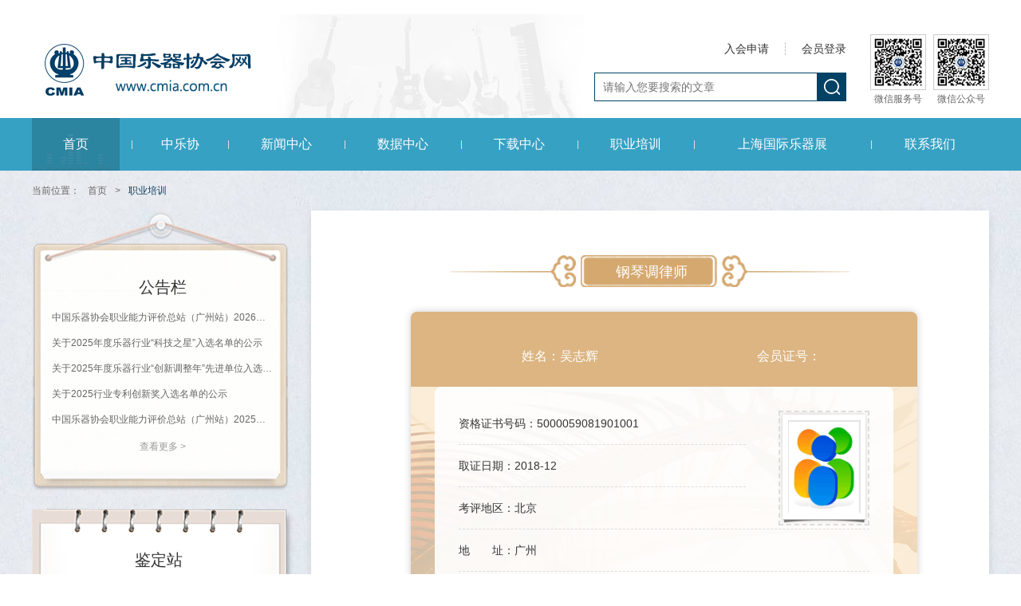

--- FILE ---
content_type: text/html; charset=utf-8
request_url: http://cmia.com.cn/gangqintailvshi/10464.html
body_size: 16244
content:
﻿ <!DOCTYPE html>
<html lang="en">
<head>
<meta charset="UTF-8">
<meta name="renderer" content="webkit"/>
<meta http-equiv="X-UA-Compatible" content="IE=edge,chrome=1">
<title>吴志辉-中国乐器协会</title>
<meta name="keywords" content="" />
<meta name="description" content="" />
<link rel="icon" type="image/x-icon" href="/Source/pc/images/favicon.ico"/>  
<link rel="stylesheet" type="text/css" href="/Source/pc/css/idangerous.swiper.css"/>
<link rel="stylesheet" type="text/css" href="/Source/pc/css/public.css">
<link rel="stylesheet" type="text/css" href="/Source/pc/css/nei.css"/>
</head>
<body>
<!--公共头部-->
﻿<div class="header">
	<div class="top wrapper1200 after">
		<a href="index.html" class="logo" target="_blank"><img src="/Source/pc/images/logo.png"/></a>
		<div class="right">
			<div class="weiximg">
				<p>
					<span><img src="/Uploads/image/image/20180420/20180420115541_15825.jpg"/></span>
					微信服务号
				</p>
				<p>
					<span><img src="/Uploads/image/image/20180420/20180420115549_92479.jpg"/></span>
					微信公众号
				</p>
			</div>
			<div class="leftform">
				<ul class="after">
					<!--<li><a href="/en.html" target="_blank">英文版</a></li>-->
					 					<li><a href="/Login.html" target="_blank">会员登录</a></li>
					<li><a href="/ruhuishenq.html" target="_blank">入会申请</a></li>				</ul>
				<div class="form">
					<input type="text" name="" id="mine" placeholder="请输入您要搜索的文章" />
					<input type="button" name="" id="" onclick="submit_forma()"/>
				</div>
			</div>
		</div>
	</div>
	
	<div class="pubNav" id="pubNav1">
		<ul class="wrapper1200">
			<li  class="on"><a href="/index.html" target="_blank">首页</a></li>

		<li  ><a href="/zyx.html" target="_blank">中乐协</a>
						<div class="xiala">
				
					<dl class="after">
					
					<dd><a href="/xhjs.html" target="_blank">协会介绍</a></dd><dd><a href="/xiehuizhangc.html" target="_blank">协会章程</a></dd><dd><a href="/zuzhijiegou.html" target="_blank">机构组织</a></dd><dd><a href="/dangjiangongzuo.html" target="_blank">行业党建</a></dd><dd><a href="/ljld.html" target="_blank">历届领导</a></dd><dd><a href="/huiyuanmingdan.html" target="_blank">会员名单</a></dd><dd><a href="/ruhuishenq.html" target="_blank">入会申请</a></dd><dd><a href="/chanyejiqun.html" target="_blank">产业集群</a></dd><dd><a href="/shengdifangxeihui.html" target="_blank">省地方协会</a></dd><dd><a href="/gjzz.html" target="_blank">国际组织</a></dd><dd><a href="/chubanwu.html" target="_blank">中国乐器</a></dd><dd><a href="/zjwyh.html" target="_blank">专家委员会</a></dd><dd><a href="/chimingshangbiao.html" target="_blank">品牌建设</a></dd>
					</dl>
					
				</div>			</li><li  ><a href="/news.html" target="_blank">新闻中心</a>
						<div class="xiala">
				
					<dl class="after">
					
					<dd><a href="/gonggaolan.html" target="_blank">公告</a></dd><dd><a href="/hyjd.html" target="_blank">行业焦点</a></dd><dd><a href="/xhgz.html" target="_blank">协会工作</a></dd><dd><a href="/hyzx.html" target="_blank">行业资讯</a></dd><dd><a href="/qydt.html" target="_blank">企业动态</a></dd><dd><a href="/yyjy.html" target="_blank">音乐教育</a></dd><dd><a href="/cyjqinfo.html" target="_blank">产业集群</a></dd><dd><a href="/wzjingxuan.html" target="_blank">文章精选</a></dd>
					</dl>
					
				</div>			</li><li  ><a href="/sjzx.html" target="_blank">数据中心</a>
						<div class="xiala">
				
					<dl class="after">
					
					<dd><a href="/fenxibaoga.html" target="_blank">分析报告区</a></dd><dd><a href="/tongjiju.html" target="_blank">统计局数据</a></dd><dd><a href="/haiguanshuju.html" target="_blank">海关数据</a></dd><dd><a href="/haiwaishuju.html" target="_blank">海外数据</a></dd><dd><a href="/zhuanli.html" target="_blank">专利</a></dd><dd><a href="/qitashuju.html" target="_blank">其他数据</a></dd>
					</dl>
					
				</div>			</li><li  ><a href="/xiazaizhongxin.html" target="_blank">下载中心</a>
					</li><li  ><a href="/jiaoshihuiyuan.html" target="_blank">职业培训</a>
						<div class="xiala">
				
					<dl class="after">
					
					<dd><a href="/gangqintailvshi.html" target="_blank">钢琴调律师</a></dd><dd><a href="/tiqinzhizuoshi.html" target="_blank">提琴制作师</a></dd><dd><a href="/gerenhuiyuan.html" target="_blank">个人会员(特约)</a></dd><dd><a href="/yinyuejiaoshi.html" target="_blank">社会音乐师资查询</a></dd><dd><a href="/jiaoshihuiyuan.html" target="_blank">社会音乐教师会员</a></dd><dd><a href="/yangqinhuiyuan.html" target="_blank">扬琴专委会会员</a></dd><dd><a href="/dianchuiguan.html" target="_blank">萨克斯电吹管</a></dd><dd><a href="/qywhgeren.html" target="_blank">器乐文化个人会员</a></dd><dd><a href="/gqzzg.html" target="_blank">钢琴制作工</a></dd><dd><a href="/gqzwhhy.html" target="_blank">古琴专委会会员</a></dd>
					</dl>
					
				</div>			</li><li  ><a href="http://www.musicchina-expo.com/" target="_blank">上海国际乐器展</a><!--
						<div class="xiala">
				
					<dl class="after">
					
					<dd><a href="http://www.musicchina-expo.com/" target="_blank">上海国际乐器展</a></dd><dd><a href="http://www.cmia.com.cn/" target="_blank">北京国际音乐生活展</a></dd>
					</dl>
					
				</div>	-->		</li><li  ><a href="/lianxious.html" target="_blank">联系我们</a>
					</li>		
			</ul>
	</div>

</div>

<script type="text/javascript" src="/Source/pc/js/layer.js" ></script>
<script>
function delCookie () {
var keys = document.cookie.match(/[^ =;]+(?==)/g)
if (keys) {
for (var i = keys.length; i--;) {
document.cookie = keys[i] + '=0;path=/;expires=' + new Date(0).toUTCString()
document.cookie = keys[i] + '=0;path=/;domain=' + document.domain + ';expires=' + new Date(0).toUTCString() 
document.cookie = keys[i] + '=0;path=/;domain=ratingdog.cn;expires=' + new Date(0).toUTCString()
}
}
}


function submit_outload(){
	layer.open({
    content: '您确定要退出吗？'
    ,btn: ['退出', '取消']
    ,yes: function(index){
	delCookie();
	
     location.reload();
	  $.post("/Index/outload.html",function(data){
		    //console.log(data)
		    if(data.status == 1){
			//layer.open({ content: data.add,skin: 'msg' ,time: 2 });
			//window.location.href = data.url;
		   }else{
            //layer.open({content: data.add,btn: '我知道了'});
		    //layer.open({ content: data.add,skin: 'msg' ,time: 2 });
			
			

		
           }
				
			},'json');
      layer.close(index);
    }
  });

 


			

			}

</script>
<!-- <script type="text/javascript" src="/Source/pc/js/layer.js" ></script>-->
		<script>
 function submit_forma(){
	
	//layer.load(0, {shade: [0.2,'#616161']});
     var mine=$("#mine").val();
      if(mine==""){
		 layer.open({ content: "请输入关键词",skin: 'msg' ,time: 3 });
	  }
	 var ladel=$(".yuse").val();
	
		 $.post("/Lists/Indexa.html",{"mine":mine},function(data){
		//alert(1111);
		//console.log(data)
		if(data.status == 1){
			//layer.open({content: data.add,btn: '我知道了'});
			window.location.href = data.url;
			//layer.open({ content: data.add,skin: 'msg' ,time: 3 });
			//window.location.href = data.url;
			//$(".fwtan_bg").trigger("click");
		}else{
       
		//layer.open({ content: data.add,skin: 'msg' ,time: 3 });
		
        }
				
			},'json');
	 
	
	


}


  </script>

<div class="neiBox">
<!--面包屑导航-->	
<div class="neinav wrapper1200">
	当前位置：<a href="/index.html">首页</a>><span>职业培训</span>
</div>
	
<div class="zypxContent after wrapper1200">
	<div class="left">
		<div class="box1">
			<h2 class="zypxtit">公告栏</h2>
			<ul>
			<li><a href="/gonggao/501.html">中国乐器协会职业能力评价总站（广州站）2026年福建省《钢琴调律师》等级评价通知</a></li><li><a href="/gonggao/500.html">关于2025年度乐器行业“科技之星”入选名单的公示</a></li><li><a href="/gonggao/499.html">关于2025年度乐器行业“创新调整年”先进单位入选名单的公示</a></li><li><a href="/gonggao/498.html">关于2025行业专利创新奖入选名单的公示</a></li><li><a href="/gonggao/497.html">中国乐器协会职业能力评价总站（广州站）2025年珠海科技学院钢琴调律师等级评价通知</a></li>			</ul>
			<a href="/gonggao.html" class="more">查看更多 ></a>
		</div>
		<div class="box2">
			<h2 class="zypxtit">鉴定站</h2>
			<div class="zypxslideBoxa">
				<div class="bd">
					<ul>
					<li><a href="http://www.cmia.com.cn/falv/536.html">上海鉴定所 —— 上海市乐器行业协会</a></li><li><a href="http://www.cmia.com.cn/falv/536.html">广州鉴定站  —— 国家轻工业乐器质量监督检测中心（广州）</a></li><li><a href="http://www.cmia.com.cn/falv/536.html">北京鉴定站 —— 星海音乐培训学校</a></li><li><a href="http://www.cmia.com.cn/falv/536.html">鉴定总站 —— 中国乐器协会 </a></li>	
					</ul>
				</div>
			</div>
		</div>
		<div class="box2">
			<h2 class="zypxtit">职业学院</h2>
			<div class="zypxslideBoxb">
				<div class="bd">
					<ul>
						<li><a href="">南京师范大学音乐学院</a></li><li><a href="">广东文艺职业学院</a></li><li><a href="">泉州师范学院艺术学院</a></li><li><a href="">四川音乐学院</a></li><li><a href="">河南师范大学音乐舞蹈学院</a></li><li><a href="">武汉音乐学院演艺学院</a></li><li><a href="">西安音乐学院现代音乐学院</a></li><li><a href="">郑州铁路职业技术学院</a></li><li><a href="">北京劲松职业高中</a></li><li><a href="">济南大学音乐学院</a></li>					</ul>
				</div>
			</div>
		</div>
		<div class="box2 box3">
			<h2 class="zypxtit">政策法规</h2>
			<div class="zypxslideBoxc">
				<div class="bd">
					<ul>
					<li><a href="/falv/537.html">钢琴调律师国家职业标准</a></li><li><a href="/falv/536.html">鉴定站联系方式</a></li><li><a href="/falv/535.html">2011年全国钢琴调律师考核鉴定情况统计表</a></li><li><a href="/falv/534.html">国家职业资格钢琴调律师上网实行办法</a></li><li><a href="/falv/533.html">钢琴调律师行约</a></li>					</ul>
				</div>
			</div>
		</div>
	</div>
	<div class="right">
		<div class="pxxqContent">
			<h2 class="neitit1">钢琴调律师</h2>
			<div class="box">
				<ul class="top afer">
					<li>姓名：吴志辉</li>
					
					<li>会员证号： </li>
				</ul>
				<div class="bottom">
					<div class="pic"><img src="/Source/pc/images/caa.jpg"/></div> 					<ul>
						<li>资格证书号码：5000059081901001</li>
						<li class="wi360">取证日期：2018-12</li>
						<li class="wi360">考评地区：北京</li>
						<li>地&nbsp;&nbsp;&nbsp;&nbsp;&nbsp;&nbsp;&nbsp;址：广州</li>
						<li>单位及职务：</li>
						<li class="after"><span>手&nbsp;&nbsp;&nbsp;&nbsp;&nbsp;&nbsp;&nbsp;机：</span><span>联系电话：</span></li>
						<li class="after"><span>传&nbsp;&nbsp;&nbsp;&nbsp;&nbsp;&nbsp;&nbsp;真：</span><span>邮&nbsp;&nbsp;&nbsp;&nbsp;&nbsp;&nbsp;&nbsp;编：</span></li>
						<li>个人简介：</li>
					</ul>
				</div>
			</div>
		</div>
	</div>
</div>	
	
	
	
<!--友情链接-->
<div class="frienlink wrapper1200">
	<h2>友情链接</h2>
	<ul class="after">
		<li><a href="https://www.ip365x.com/home"><img src="/Uploads/image/image/20200916/20200916091624_23375.png"/></a></li><li><a href="http://www.shanghai-intex.com/"><img src="/Uploads/image/image/20220214/20220214114626_54552.png"/></a></li><li><a href="http://www.xfrb.com.cn/index.html"><img src="/Uploads/image/image/20190827/20190827152951_16792.png"/></a></li><li><a href="https://www.ccom.edu.cn/"><img src="/Uploads/image/image/20190827/20190827154138_31673.jpg"/></a></li><li><a href="https://www.ccmusic.edu.cn/"><img src="/Uploads/image/image/20190827/20190827154026_92350.png"/></a></li><li><a href=""><img src="/Uploads/image/image/20180421/20180421103955_23474.jpg"/></a></li><li><a href=""><img src="/Uploads/image/image/20190828/20190828103304_46936.png"/></a></li><li><a href="https://www.guitarschina.com/"><img src="/Uploads/image/image/20190828/20190828103044_89241.png"/></a></li><li><a href=""><img src="/Uploads/image/image/20190828/20190828095638_94968.png"/></a></li><li><a href=""><img src="/Uploads/image/image/20180421/20180421104745_18562.jpg"/></a></li><li><a href="https://www.chinayq.com"><img src="/Uploads/image/image/20180421/20180421104654_12236.gif"/></a></li><li><a href=""><img src="/Uploads/image/image/20180421/20180421104620_32866.gif"/></a></li><li><a href="http://www.musiclife.cn"><img src="/Uploads/image/image/20180421/20180421104518_73588.gif"/></a></li><li><a href=""><img src="/Uploads/image/image/20180421/20180421104441_10987.jpg"/></a></li><li><a href=""><img src="/Uploads/image/image/20180421/20180421104159_58804.gif"/></a></li>	</ul>
</div>
</div>




﻿<div class="footer">
	<div class="top">
		<div class="wrapper1200 after">
			<div class="box1">
				<h2>导航链接</h2>
				<ul class="after">

					<li class="on li1"><a target="_blank" href="/index.html">首页</a></li>
					<li class="li2"><a target="_blank" href="/zyx.html">中乐协 </a></li><li class="li3"><a target="_blank" href="/news.html">新闻中心 </a></li><li class="li4"><a target="_blank" href="/sjzx.html">数据中心 </a></li><li class="li5"><a target="_blank" href="/xiazaizhongxin.html">下载中心 </a></li><li class="li6"><a target="_blank" href="/yangqinhuiyuan.html">职业培训 </a></li><li class="li7"><a target="_blank" href="http://www.musicchina-expo.com/">乐器展 </a></li><li class="li8"><a target="_blank" href="/lianxious.html">联系我们 </a></li>				</ul>
			</div>
			<div class="box2">
				<h2>联系我们</h2>
				<ul class="after">
					<li>电话：+86-10-67665718</li>
					<li>传真：+86-10-67666220</li>
					<li>邮编：100079</li>
					<li>地址：北京市丰台区顺三条21号嘉业大厦2期1号楼706室</li>
				</ul>
			</div>
			<div class="box3">
				<p>
					<img src="/Uploads/image/image/20180420/20180420115541_15825.jpg"/>
					<span>关注服务号</span>
				</p>
				<p>
					<img src="/Uploads/image/image/20180420/20180420115549_92479.jpg"/>
					<span>关注订阅号</span>
				</p>
			</div>
		</div>
		
	</div>
	<div class="bottom">
		<div class="wrapper1200">
			<span class="fl">@2003 http://www.cmia.com.cn/　All rights reserved　中国乐器协会网　版权所有　<a href="https://beian.miit.gov.cn" target="_blank" style="color:#fff">京ICP备06036287号-2</a>　<img src="/Source/pc/images/c19.jpg"/></span>
			<span class="fr">
				<a href="#2">网站建设 </a>|
				<a href="#2">联合易网</a>
			</span>
		</div>
	</div>
</div>

	

<script type="text/javascript" src="/Source/pc/js/jquery-1.11.0.min.js"></script>
<script type="text/javascript" src="/Source/pc/js/jquery.SuperSlide.2.1.1.js" ></script>
<script type="text/javascript" src="/Source/pc/js/jquery.nicescroll.min.js" ></script>
<script type="text/javascript" src="/Source/pc/js/idangerous.swiper.min.js" ></script>
<script type="text/javascript" src="/Source/pc/js/public.js" ></script>
<script>
	jQuery(".zypxslideBoxa").slide({mainCell:".bd ul",autoPlay:true,effect:"topMarquee",vis:5,interTime:100});
	jQuery(".zypxslideBoxb").slide({mainCell:".bd ul",autoPlay:true,effect:"topMarquee",vis:5,interTime:100});
	jQuery(".zypxslideBoxc").slide({mainCell:".bd ul",autoPlay:true,effect:"topMarquee",vis:6,interTime:100});
	
	var mySwiper = new Swiper('.swiper-container',{
	    slidesPerView: 'auto'
	  })
	$('.prev').on('click', function(e){
	    e.preventDefault()
	    mySwiper.swipePrev()
	})
	$('.next').on('click', function(e){
	    e.preventDefault()
	    mySwiper.swipeNext()
	})
	
</script>
</body>
</html>

--- FILE ---
content_type: text/css
request_url: http://cmia.com.cn/Source/pc/css/public.css
body_size: 32009
content:

/*

By  石
QQ  1174188215

*/

body,div,dl,dt,dd,ul,ol,li,h1,h2,h3,h4,h5,h6,pre,code,form,fieldset,legend,input,textarea,p,blockquote,th,td,hr,button,article,aside,details,figcaption,figure,footer,header,hgroup,menu,nav,section,img{margin:0;padding:0}
ul,li,ol,dl,dt,dd{list-style: none;}
article,aside,details,figcaption,figure,footer,header,hgroup,menu,nav,section { display:block; }
table{border-collapse:collapse;border-spacing:0}
audio,canvas,video { display: inline-block;*display: inline;*zoom: 1;}
fieldset,img{border:0}
caption,th{text-align:left}
q:before,q:after{content:''}
abbr,acronym{border:0;font-variant:normal}
sup{vertical-align:text-top}
sub{vertical-align:text-bottom}
input,textarea,select{font-family:inherit;font-size:inherit;font-weight:inherit}
input,textarea,select{*font-size:100%}
a{text-decoration:none;color: #666;}
a:hover{text-decoration:none;cursor: pointer;}
html,body{
	font-family: "Source Sans Pro","Noto Sans CJK SC","PingFang SC","Segoe UI","Microsoft YaHei",Sans-Serif,Helvetica,Arial;
	*font-family: "微软雅黑";
	*font-family: "Microsoft Yahei";
	color: #666;
	-webkit-font-smoothing: antialiased; -moz-osx-font-smoothing: grayscale;
}
*{
	box-sizing:border-box;
	-moz-box-sizing:border-box;
	-webkit-box-sizing:border-box;
}
img{
	-moz-user-select:none;/*火狐*/
	-webkit-user-select:none;/*webkit浏览器*/
	-ms-user-select:none;/*IE10*/
	-khtml-user-select:none;/*早期浏览器*/
	user-select:none;
}
body{
	position: relative;
	min-width: 1200px;
	overflow-x: hidden;
	background: #fff;
}
.clear{clear: both;}
.after:after{
    content: "";
    display: block;
    height: 0;
    clear: both;
    visibility: hidden;
}
.wrapper1200{
	width: 1200px;
	margin: 0 auto;
}

/*公共头部*/
.header .top{
	height: 130px;
	background: url(../images/a1.jpg) no-repeat center top;
	padding-top: 25px;
}
.header .top .logo{
	float: left;
	width: 289px;
	height: 90px;
}
.header .top .logo img{
	display: block;
	width: 100%;
	height: 100%;
}
.header .top .right{
	float: right;
}
.header .top .right>div{
	float: right;
}
.header .top .weiximg p{
	display: inline-block;
	width: 70px;
	height: 70px;
	border: 1px solid #cccccc;
	font-size: 12px;
	color: #666666;
	line-height: 2em;
	text-align: center;
	margin-left: 5px;
}
.header .top .weiximg p img{
	display: block;
	width: 100%;
	height: 100%;
}
.header .top .leftform{
	margin-right: 25px;
	padding-top: 10px;
}
.header .top .leftform li{
	float: right;
	padding-right:20px;
	margin-left: 20px;
	line-height: 1em;
	border-right: 1px dashed #c2c2c2;
	margin-bottom: 22px;
}
.header .top .leftform li:first-child{
	border: 0;
	padding: 0;
}
.header .top .leftform li a{
	font-size: 14px;
	color: #333333;
	display: block;
}
.header .top .leftform li:hover a{color: #024365;}
.header .top .form{
	font-size: 0;
}
.header .top .form input[type=text]{
	width: 280px;
	height: 36px;
	border: 1px solid #024365;
	padding: 0 10px;
	font-size: 14px;
	color: #333;
}
.header .top .form input[type=button]{
	width: 36px;
	height: 36px;
	background-color: #024365;
	border: 0;
	vertical-align: top;
	background-image:url(../images/b1.png);
	background-repeat:no-repeat;
	background-position: center center;
}
.header .pubNav{
	width: 100%;
	height: 66px;
	line-height: 66px;
	background: #37a1c3;
}
.header .pubNav ul{
	display: table;
}
.header .pubNav ul li{
	position: relative;
	padding: 0 15px;
	display: table-cell;
}
.header .pubNav ul li:before{
	content: '';
	position: absolute;
	width: 1px;
	height: 11px;
	left: 0;
	top: 50%;
	margin-top: -5px;
	background: url(../images/b2.png) no-repeat center;
}
.header .pubNav ul li:first-child:before{
	display: none;
}
.header .pubNav ul li:first-child{
	padding: 0;
	width: 125px;
	padding-right: 15px;
}
.header .pubNav ul li>a{
	display: block;
	color: #fff;
	font-size: 16px;
	text-align: center;
	background-position: center 60px;
	transition: all .5s;
	-webkit-transition: all .5s;
	-moz-transition: all .5s;
	-ms-transition: all .5s;
}
.header .pubNav ul li.on>a,.header .pubNav ul li:hover>a{
	background-color:#2b84a0;
	background-image: url(../images/b3.png);
	background-repeat:no-repeat;
	background-position: center bottom;
}
.xiala{
	position: absolute;
	width: 100%;
	top: 66px;
	width: 300px;
	left: 50%;
	margin-left: -150px;
	background: #fff;
	z-index: 4;
	line-height: 40px !important;
	text-align: center;
	box-shadow: 0 5px 5px rgba(0,0,0,0.1);
	padding: 20px 20px;
	display: none;
}
.xiala:before{
	content: '';
	width: 22px;
	height: 10px;
	top: -10px;
	background: url(../images/d7.png) no-repeat center;
	position: absolute;
	left: 50%;
	margin-left: -11px;
}
.xiala dl{
	background: url(../images/c20.jpg) no-repeat center;
}
.xiala dd{
	float: left;
	width: 50%;
}
.xiala dd a{
	font-size: 14px;
	color: #666;
	display: block;
}
.xiala dd a:hover{
	color: #2B789D;
}
.index_content{
	background: url(../images/a14.jpg) no-repeat center;
}
.index_one{
	height: 164px;
	background: #f6f6f6;
	margin: 50px auto;
	position: relative;
	padding: 25px 60px;
	overflow: hidden;
}
.index_one .lefttit{
	width: 58px;
	height: 164px;
	background: url(../images/a3.jpg) no-repeat center;
	position: absolute;
	top: 0;
	left: 0;
	text-align: center;
	font-weight: normal;
	color: #fff;
	font-size: 18px;
	padding: 40px 0;
}
.index_one .lefttit i{
	display: block;
	width: 22px;
	height: 22px;
	background: url(../images/b4.png) no-repeat center;
	margin: 15px auto;
}
.index_one .txtScroll-top .infoList li{
	width: 100%;
	font-size: 0;
	line-height: 40px;
	height: 40px;
}
.index_one .txtScroll-top .infoList li a{
	display: inline-block;
	width: 540px;
	padding: 0 60px;
	font-size: 14px;
	color: #666666;
	border-left: 1px solid #eeeeee;
	line-height: 40px;
	height: 40px;
}
.index_one .txtScroll-top .infoList li a span{
	display: block;
	width: 100%;
	line-height: 40px;
	height: 40px;
	overflow: hidden;
	white-space:nowrap; 
	text-overflow:ellipsis;
	-o-text-overflow:ellipsis;
}
.index_one .txtScroll-top .hd{
	position: absolute;
	right: 0;
	top: 0;
	width: 45px;
	background: #eeeeee;
	height: 164px;
	padding: 25px 0;
}
.index_one .txtScroll-top .hd a{
	display: block;
	width: 100%;
	height: 15px;
	margin: 25px 0;
}
.index_one .txtScroll-top .hd a.next{
	background: url(../images/b5.png) no-repeat center;
}
.index_one .txtScroll-top .hd a.prev{
	background: url(../images/b6.png) no-repeat center;
}

.index_two>div{
	float: left;
}
.index_two .boxa{
	width: 500px;
	overflow: hidden;
}
.indextit{
	width: 100%;
	height: 50px;
	line-height: 50px;
	font-weight: normal;
	font-size: 26px;
	border-top-left-radius: 16px;
	overflow: hidden;
	color: #fff;
	padding-left: 20px;
	padding-right: 10px;
	background: #3589b5;
	background: linear-gradient(to right, #3589b5, #fff);
    background: -webkit-linear-gradient(to right, #3589b5, #fff);
    background: -moz-linear-gradient(to right, #3589b5, #fff);
    background: -ms-linear-gradient(to right, #3589b5, #fff);
    margin-bottom: 30px;
}
.indextit .more{
	float: right;
	width: 33px;
	height: 50px;
	background: url(../images/b7.png) no-repeat  center;
}
.indextit i{
	display: inline-block;
	width: 50px;
	height: 50px;
	background: url(../images/b8.png) no-repeat;
	vertical-align: top;
}
.indextit i.i1{background-position: 0 0;}
.indextit i.i2{background-position: 0 -50px;}
.indextit i.i3{background-position: 0 -100px;}
.indextit i.i4{background-position: 0 -150px;}
.indextit i.i5{background-position: 0 -200px;}

.index_two .boxa .bd li .img{
	width: 500px;
	height: 300px;
	margin-bottom: 80px;
}
.index_two .boxa .bd img{
	display: block;
	width: 100%;
	height: 100%;
}
.index_two .boxa .slideBox{
	height: 505px;
	position: relative;
}
.index_two .boxa .hd{
	position: absolute;
	top: 314px;
}
.index_two .boxa .picList{
	overflow: hidden;
	height: 56px;
}
.index_two .boxa .picList li{
	float: left;
	width:95px;
	height: 62px;
	margin-left: 6.25px;
	position: relative;padding-top: 6px;
}
.index_two .boxa .picList li img{
	display: block;
	width: 100%;
	height: 100%;
}
.index_two .boxa .picList li:first-child{
	margin-left: 0;
}
.index_two .boxa .picList li.on:before{
	content: '';
	width: 95px;
	height: 6px;
	background: url(../images/b11.png) no-repeat center;
	position: absolute;
	top: 0;
	left: 0;
	z-index: 2;
}
.index_two .boxa .bd .word h2{
	font-size: 18px;
	color: #014069;
	line-height: 2em;
	height: 2em;
	width: 100%;
	font-weight: normal;
	overflow: hidden;
	white-space:nowrap; 
	text-overflow:ellipsis;
	-o-text-overflow:ellipsis;
	margin: 10px 0 5px;
}
.index_two .boxa .bd .word p{
	font-size: 14px;
	color: #999999;
	width: 100%;
	text-align: justify;
	line-height: 2em;
	height: 6em;
	overflow : hidden;
	text-overflow: ellipsis;
	-o-text-overflow:ellipsis;
	display: -webkit-box;
	-webkit-line-clamp: 3;
	-webkit-box-orient: vertical;
}
.index_two .boxa .slideBox>a{
	position: absolute;
	width: 44px;
	height: 44px;
	top: 128px;
}
.index_two .boxa .slideBox li:hover p{
	color: #2B84A0;
}
.index_two .boxa .slideBox .prev{
	background: url(../images/b9.png) no-repeat center;
	left: 0;
}
.index_two .boxa .slideBox .next{
	background: url(../images/b10.png) no-repeat center;
	right: 0;
}
.index_two .boxb{
	width: 380px;
	margin: 0 45px;
}
.index_two .boxb .box1{
	padding-bottom: 10px;
	border-bottom: 1px dashed #ccc;
}
.index_two .boxb .box1 div{
	font-size: 0;
	margin-bottom: 10px;
}
.index_two .boxb .box1 div img{
	display: inline-block;
	width: 150px;
	height: 100px;
	vertical-align: middle;
}
.index_two .boxb .box1 div h2{
	float: right;
	font-weight: normal;
	line-height: 2em;
	color: #014069;
	height: 4.5em;
	overflow: hidden;
	text-overflow: ellipsis;
	-o-text-overflow:ellipsis;
	display: -webkit-box;
	-webkit-line-clamp: 2;
	-webkit-box-orient: vertical;
	font-size: 18px;
	width: 220px;
	margin-top: 15px;
}
.index_two .boxb .box1 p.p2{
	font-size: 14px;
	color: #999999;
	line-height: 2em;
	height: 4em;
	width: 100%;
	overflow : hidden;
	text-overflow: ellipsis;
	-o-text-overflow:ellipsis;
	display: -webkit-box;
	-webkit-line-clamp: 2;
	-webkit-box-orient: vertical;
}
.index_two .boxb>ul{
	margin-bottom: 20px;
}
.index_two .boxb>ul li{
	margin: 10px 0;
}
.index_two .boxb li a{
	font-size: 14px;
	color: #666666;
	display: block;
	height: 30px;
	line-height: 30px;
	padding-left: 30px;
	background: url(../images/b12.png) no-repeat left center;
	width: 100%;
	overflow: hidden;
	white-space:nowrap; 
	text-overflow:ellipsis;
	-o-text-overflow:ellipsis;
}
.index_two .boxb li a:hover,.index_two .boxb .box1:hover p.p2{
	color: #3589B5;
}
.searchboxin .nav{
	border-bottom: 1px solid #ccc;
	margin-bottom: 25px;
	height: 39px;
	position: relative;
}
.searchboxin .nav>a{
	width: 20px;
	height: 36px;
	display: block;
	position: absolute;
	top: -10px;
}
.searchboxin .nav>a.prev{
	background: url(../images/b17.png) no-repeat center;
	right: 60px;
}
.searchboxin .nav>a.next{
	background: url(../images/b18.png) no-repeat center;
	right: 30px;
}
.searchboxin .swiper-container{
	width: 100%;
	overflow: hidden;
	width: 380px;
	margin: 0;
}
.searchboxin .swiper-container .swiper-slide span{
	display: block;
	color: #666666;
	font-size: 16px;
	margin-right: 20px;
	line-height: 1em;
	padding-bottom: 20px;
	cursor: pointer;
}
.searchboxin .swiper-container .swiper-slide.on span{
	color: #333333;
	border-bottom: 2px solid #003366;
	background: url(../images/b13.png) no-repeat center bottom;
}

.searchboxin .inform{
	font-size: 0;
}
.searchboxin .inform .box{
	display: none;
}
.searchboxin .inform .box:first-child{display: block;}
.searchboxin .inform input{
	height: 38px;
	line-height: 38px;
	font-size: 14px;
	color: #999999;
}
.searchboxin .inform input[type=text]{
	width: 230px;
	border: 1px solid #ccc;
	padding: 0 10px;
}
.searchboxin .inform input[type=button],.searchboxin .inform input[type=submit]{
	width: 50px;
	border: none;
	color: #fff;
	margin-right:10px ;
	background: #003366;
}
.searchboxin .inform input.btn2{
	background: #999;
}
.index_two .boxc{
	width: 225px;
}
.indextit2{
	font-size: 20px;
	color: #333333;
	font-weight: normal;
	background: none;
	position: relative;
	line-height: 45px;
	padding-bottom: 5px;
	margin-bottom: 0;
}
.indextit2:before{
	content: '';
	width:240px;
	height: 8px;
	position: absolute;
	bottom: -2px;
	left: 50%;
	margin-left: -120px;
	background: url(../images/b14.png) no-repeat center;
}
.indextit2 i{
	display: inline-block;
	width: 25px;
	height: 25px;
	vertical-align: middle;
	margin-right: 10px;
}
.indextit2 i.i1{
	background: url(../images/b15.png) no-repeat center;
}
.indextit2 i.i2{
	background: url(../images/b16.png) no-repeat center;
}
.index_two .boxc .box1{
	margin-bottom: 20px;
}
.index_two .slideBox2{
	width: 100%;
	border: 1px solid #ccc;
	border-top: 0;
	height: 200px;
	padding:35px 40px;
	position: relative;
}
.index_two .slideBox2 li{
	width: 143px;
	text-align: center;
}
.index_two .slideBox2 p{
	font-size: 14px;
	color: #666666;
	line-height: 2em;
	height: 2em;
	overflow: hidden;
	white-space:nowrap; 
	text-overflow:ellipsis;
	-o-text-overflow:ellipsis;
}
.index_two .slideBox2 li img{
	display: block;
	margin: 0 auto;
	width:135px;
	height: 93px;
	margin-bottom: 15px;
}
.index_two .slideBox2>a{
	display: block;
	position: absolute;
	width: 30px;
	height: 100px;
	top: 30px;
}
.index_two .slideBox2>a.prev{
	background: url(../images/b17.png) no-repeat center;
	left: 0;
}
.index_two .slideBox2>a.next{
	background: url(../images/b18.png) no-repeat center;
	right: 0;
}
.index_two .boxc .box2 .bottom{
	width: 100%;
	border: 1px solid #ccc;
	border-top: 0;
	height: 260px;
	padding: 30px 40px;
	text-align: center;
	font-size: 14px;
	color: #666666;
	line-height: 2m;
}
.index_two .boxc .box2 .bottom img{
	width: 128px;
	height: 167px;
	display: block;
	margin: 0 auto 15px;
}
.index_three{margin: 45px auto;font-size: 0;}
.index_three a{
	display: block;
	width: 586px;
	height: 126px;
	margin: 0 auto;
}
.index_three a img{
	display: block;
	width: 100%;
	height: 100%;
}
.index_three a.right{
	float: none;
}

.index_four>div{
	float: left;
	width: 570px;
}
.index_four .right{
	float: right;
}
.index_four .box1{
	font-size: 0;
	padding-bottom: 20px;
	border-bottom: 1px solid #ccc;
}
.index_four .box1 img{
	width: 200px;
	height: 140px;
}
.index_four .box1 .word{
	display: inline-block;
	width: 350px;
	margin-left: 20px;
	vertical-align: top;
}
.index_four .box1 .word h2{
	font-weight: normal;
	font-size: 14px;
	color: #003366;
	line-height: 1.5em;
	height: 1.5em;
	width: 100%;
	overflow: hidden;
	white-space:nowrap; 
	text-overflow:ellipsis;
	-o-text-overflow:ellipsis;
	margin-bottom: 10px;
}
.index_four .box1 .word p{
	font-size: 14px;
	color: #666666;
	line-height: 2em;
	height: 4em;
	width: 100%;
	overflow : hidden;
	text-overflow: ellipsis;
	-o-text-overflow:ellipsis;
	display: -webkit-box;/*将对象作为弹性伸缩盒子模型显示*/
	-webkit-line-clamp: 2;/*限制显示的文本行数*/
	-webkit-box-orient: vertical;/*设置或检索伸缩盒对象的子元素的排列方式 */
}
.index_four .box1 .word .ljxqbtn{
	display: block;
	width: 75px;
	height: 24px;
	line-height: 24px;
	text-align: center;
	color: #003366;
	font-size: 12px;
	border: 1px solid #003366;
	border-radius: 24px;
	margin-top: 18px;
}
.index_four ul{
	padding-top: 15px;
}
.index_four li{
	margin-bottom: 10px;
}
.index_four li a{
	display: block;
	color: #666666;
	font-size: 14px;
	line-height: 2em;
	padding-left: 30px;
	background: url(../images/b19.png) no-repeat 5px center;
}
.index_four li a:after{
	content: "";
    display: block;
    height: 0;
    clear: both;
    visibility: hidden;
}
.index_four li a span{
	height: 24px;
	line-height: 24px;
	float: left;
	width: 440px;
	overflow: hidden;
	white-space:nowrap; 
	text-overflow:ellipsis;
	-o-text-overflow:ellipsis;
}
.index_four li a span.date{
	float: right;
	width: auto;
}
/**************新添加************/
.index_adv{
	display: block;
	margin: 50px auto;
}
.index_adv img{
	display: block;
	width: 100%;
	height: 100px;
}
.index_five{
	height: 350px;
	background: url(../images/c4.jpg) no-repeat center 80px;
}
.index_five>div{
	float: left;
	width: 570px;
}
.index_five .right{
	float: right;
}
.index_five .left .box .leftimglist{
	float: left;
}
.index_five .left .box .rightList{
	float: right;
	width: 360px;
}
.index_five .left .box .leftimglist a{
	display: block;
	width: 190px;
	height: 126px;
	margin-top: 15px;
	overflow: hidden;
}
.index_five .left .box .leftimglist a:first-child{
	margin: 0;
}
.index_five .left .box .leftimglist a img{
	display: block;
	width: 190px;
	height: 126px;
}
.index_five .left .box .rightList h2{
	font-size: 14px;
	color: #666666;
	line-height: 1.5em;
	margin-bottom: 5px;
	font-weight: normal;
}
.index_five .left .box .rightList h2 span.fl{
	width: 270px;
	height: 1.7em;
	line-height: 1.7em;
	overflow: hidden;
	white-space:nowrap; 
	text-overflow:ellipsis;
	-o-text-overflow:ellipsis;
}
.index_five .left .box .rightList h2 span.fr{
	float: right;
}
.index_five .left .box .rightList p{
	font-size: 12px;
	color: #999999;
	line-height: 2em;
	height: 2em;
	width: 100%;
	overflow: hidden;
	white-space:nowrap; 
	text-overflow:ellipsis;
	-o-text-overflow:ellipsis;
}
.index_five .left .box .rightList li{
	border-top: 1px dashed #ccc;
	padding: 10px 0;
}
.index_five .left .box .rightList li:first-child{border: 0;padding: 0 0 10px;}
.index_five .left .box .rightList li:last-child{padding:10px 0 0;}
.index_five .left .box .rightList li:hover p{
	color: #3589B5 !important;
}
.index_five .right .tabnav{
	width: 150px;
	text-align: center;
	font-size: 14px;
	color: #666666;
	background: url(../images/d1.png) no-repeat center top;
	position: relative;
	float: left;
}
.index_five .right .tabnav:before{
	width: 10px;
	height: 270px;
	content: '';
	background: url(../images/d2.png) no-repeat right center;
	position: absolute;
	top: 0;
	right: -2px;
}
.index_five .right .tabnav li{
	width: 100%;
	height: 54px;
	line-height: 54px;
	background: url(../images/d1.png) no-repeat center bottom;
	cursor: pointer;
	position: relative;
}
.index_five .right .tabnav li span{
	position: relative;
	z-index: 3;
}
.index_five .right .tabnav li.on{
	color: #fff;
}
.index_five .right .tabnav li.on:before{
	position: absolute;
	content: '';
	width: 169px;
	height: 60px;
	background: url(../images/d3.png) no-repeat center;
	left: -4px;
	top: -1px;
}
.index_five .right .tabList{
	float: right;
	width: 390px;
}
.index_five .right .tabList .box1{
	display: block;
	padding-bottom: 15px;
	border-bottom: 1px dashed #ccc;
}
.index_five .right .tabList .box1 img{
	float: left;
	width:130px;
	height:88px;
}
.index_five .right .tabList .box1 .word{
	width: 240px;
	float: right;
}
.index_five .right .tabList .box1 .word h2{
	font-weight: normal;
	font-size: 14px;
	color: #666666;
	line-height: 2em;
}
.index_five .right .tabList .box1 .word p{
	font-size: 14px;
	color: #999999;
	line-height: 2em;
}
.index_five .right .tabList li a{
	display: block;
	font-size: 14px;
	color: #666666;
	line-height: 45px;
}
.index_five .right .tabList li a span.fl{
	float: left;
	width: 270px;
	height: 45px;
	line-height: 45px;
	overflow: hidden;
	white-space:nowrap; 
	text-overflow:ellipsis;
	-o-text-overflow:ellipsis;
}
.index_five .right .tabList li a span.fr{
	float: right;
}
.index_five .right .tabList a:hover,.index_five .right .tabList a:hover .word h2{
	color: #3589B5;
}
.index_five .right .tabList .box{
	display: none;
}
.index_five .right .tabList .box:first-child{
	display: block;
}

.index_adv2{
	margin: 50px auto;
}
.index_adv2 a{
	width: 386px;
	height: 80px;
	margin: 0 auto;
	display: block;
}
.index_adv2 a:first-child{
	margin-left: 0;
}
.index_adv2 a img{
	display: block;
	width: 100%;
	height: 100%;
}
.index_six{
	width: 100%;
	background-color:#ededed;
	background-image:url(../images/c6.jpg);
	background-repeat: no-repeat;
	background-position: center  center;
	padding: 50px 0;
}
.indextit3{
	font-size: 24px;
	color: #fff;
	height: 57px;
	background: url(../images/d4.png) repeat-x left 46px;
	position: relative;
	margin-bottom: 30px;
}
.indextit3:before{
	content: '';
	position: absolute;
	width: 39px;
	height: 16px;
	background: url(../images/c11.jpg) no-repeat center;
	right: 0;
	bottom: 0;
	z-index: 5;
}
.indextit3 a{
	height: 46px;
	line-height: 46px;
	display: inline-block;
	min-width: 198px;
	background: url(../images/c10.jpg) no-repeat right center;
	padding-right: 47px;
}
.indextit3 a span{
	display: inline-block;
	background: #2b789d;
	font-weight: normal;
	padding-left: 5px;
	height: 46px;
	line-height: 46px;
	color: #fff;
}
.indextit3 a span i{
    display: inline-block;
    width: 50px;
    height: 50px;
    background: url(../images/b8.png) no-repeat;
    vertical-align: top;
}
.indextit3 a span i.i2{background-position:0 -50px;}
.indextit3 a span i.i3{background-position:0 -100px;}

.index_six .left{
	float: left;
	width: 500px;
}
.index_six .right{
	float: right;
	width: 500px;
	width: 630px;
}
.index_six .left .box2 h2{
	font-size: 22px;
	font-weight: normal;
	position: relative;	
	line-height: 2em;
	padding: 15px 0 30px;
	padding-left: 28px;
}
.index_six .left .box2 h2 a{
	color: #333333;
}
.index_six .left .box2 h2:before{
	position: absolute;
	content: '';
	width: 8px;
	height: 8px;
	background: #2b789d;
	left: 10px;
	top: 32px;
}
.index_six .left .box2 .list{
	padding: 20px 30px;
	border: 1px solid #ccc;
	background: url(../images/c12.jpg) no-repeat center;
}
.index_six .left .box2 .list li{
	float: left;
	width: 50%;
	line-height: 40px;
	height: 40px;
	overflow: hidden;
	padding: 0 20px;
	text-align: right;
}
.index_six .left .box2 .list li span{
	padding-right: 40px;
}
.index_six .slideBox4{
	background: #fff;
	border: 1px dashed #ccc;
	width: 600px;
	border-right: 0;
	border-bottom: 0;
	position: relative;
	box-shadow: 0 5px 10px rgba(0,0,0,0.2);
}
.index_six .slideBox4 li{
	float: left;
	width: 100%;
}
.index_six .slideBox4 li dl{width: 100%;}
.index_six .slideBox4 li dd{
	float: left;
	width: 25%;
	height: 72px;
	border-right: 1px dashed #ccc;
	border-bottom: 1px dashed #ccc;
	text-align: center;
	font-size: 0;
}
.index_six .slideBox4 li dd a{
	display: block;
	height: 72px;
	width: 100%;
	position: relative;
	padding: 10px;
	overflow: hidden;
}
.index_six .slideBox4 li dd a p{
	font-size: 12px;
	width: 100%;
	color: #fff;
	background: rgba(0,0,0,0.5);
	text-align: center;
	height: 100%;
	line-height: 30px;
	position: absolute;
	left: 0;
	bottom: -100%;
	z-index: 2;
	visibility: visible;
	transition: all .4s;
	-webkit-transition: all .4s;
	-moz-transition: all .4s;
	-ms-transition: all .4s;
	
}
.index_six .slideBox4 li dd a:hover p{
	bottom: 0;
}
.index_six .slideBox4 li dd img{
	vertical-align: middle;
	max-width: 100%;
	max-height: 100%;
}
.index_six .slideBox4 li dd em{
	height: 100%;
	width: 0;
	display: inline-block;
	vertical-align: middle;
}
.index_six .slideBox4 .hd a{
	position: absolute;
	width: 22px;
	height: 31px;
	top: 50%;
	margin-top: -11px;
}
.index_six .slideBox4 .hd a.prev{
	background: url(../images/c16.jpg) no-repeat center;
	left: -22px;
}
.index_six .slideBox4 .hd a.next{
	background: url(../images/c17.jpg) no-repeat center;
	right: -22px;
}
.index_six .inform{
	padding-left: 70px;
}
.frienlink h2{
	font-size: 16px;
	color: #666666;
	font-weight: normal;
}
.frienlink ul{
	padding: 20px 0;
	width: 100%;
	font-size: 0;
}
.frienlink ul li{
	text-align: center;
	display: inline-block;
	margin-bottom: 10px;
	margin: 0 5px 10px;
}
.frienlink ul li a img{
	height: 60px;
	width: 110px;
}


.footer .top{
	width: 100%;
	background: #282d33;
	padding: 35px 0 45px;
}
.footer .top h2{
	font-size: 16px;
	color: #eaeaea;
	line-height: 2em;
	font-weight: normal;
}
.footer .top .box1{
	float: left;
	width: 370px;
}
.footer .top .box1 li{
	float: left;
	border-right: 1px solid #ccc;
	text-align: center;
	width: 100px;
	margin-top: 20px;
}
.footer .top .box1 li a{
	font-size: 12px;
	color: #cccccc;
	display: block;
	line-height: 1em;
}
.footer .top .box1 li.li1,.footer .top .box1 li.li5{
	width: 60px;
	text-align: left;
}
.footer .top .box1 li.li4,.footer .top .box1 li.li8{
	border-right: 0;
}
.footer .top .box1 li:hover a{color: #fff;}	
.footer .top .box2{
	width: 350px;
	float: left;
	margin: 0 0 0 130px;
}
.footer .top .box2 li{
	font-size: 12px;
	color: #cccccc;
	display: block;
	line-height: 1em;
	margin-top: 15px;
	float: left;
	margin-right: 50px;
	line-height: 1.5em;
}
.footer .top .box3{
	float: right;
	margin-right: 20px;
	text-align: center;
}
.footer .top .box3 p{
	display: inline-block;
	vertical-align: top;
	color: #333;
	text-align: center;
	line-height: 2em;
	font-size: 14px;
	color: #ccc;
	margin-left: 35px;
	margin-top: 10px;
}
.footer .top .box3 p img{
	display: block;
	margin-bottom: 10px;
	width: 84px;
	height: 84px;
}
.footer .bottom .fl{
	float: left;
	font-size: 12px;
	color: #ccc;
}
.footer .bottom .fr{
	float: right;
	font-size: 12px;
	color: #ccc;
}
.footer .bottom .fr a{
	font-size: 12px;
	color: #ccc;
}
.footer .bottom{
	height: 50px;
	line-height: 50px;
	background: #20252b;
}
.footer .bottom .fl img{
	vertical-align: middle;
}

.fuadv{
	position: fixed;
	right: 0;
	top: 300px;
	width: 260px;
	height: 550px;
	z-index: 10;
}
.fuadv img{
	width: 100%;
	height: 100%;
}
.fuadv .close{
	position: absolute;
	right: 0;
	top: 0;
	z-index: 2;
	width: 26px;
	height: 26px;
	background: url(../images/c22.jpg) no-repeat center;
}
@media only screen and (max-width:1800px) {
	.fuadv{
		width: 200px;
		height: 423px;
	}
}
.page {
	text-align: center;
	padding: 40px 0;
	font-size: 0;
}
.page a{
	display: inline-block;
	width: 28px;
	height: 28px;
	line-height: 28px;
	font-size: 14px;
	color: #666;
	border: 1px solid #ccc;
	text-align: center;
	margin: 0 4px;
}
.page span{
	display: inline-block;
	font-size: 14px;
	color: #666;
	margin: 0 4px;
}
.page a:hover,.page a.on{
	color: #fff;
	background: #024365;
	border: 1px solid #024365;
}
.page a.prev,.page a.next{
	width: 64px;
}
.page input[type=text]{
	width: 28px;
	height: 28px;
	line-height: 28px;
	font-size: 14px;
	color: #666;
	border: 1px solid #ccc;
	text-align: center;
	margin: 0 4px;
}
.page input[type=button]{
	width: 50px;
	height: 28px;
	line-height: 28px;
	font-size: 14px;
	color: #666;
	border: 1px solid #ccc;
	text-align: center;
	background: #fff;
	margin: 0 4px;
}




/*以下css添加到public.css底部*/

/*友情链接图片大小*/
.frienlink ul li a img {height: 32px;width: 91px;}
.frienlink ul li{margin:0 8px 10px; padding:5px; border:1px solid #eee; background: #fff;}

/*认证查询、品牌矩阵导航居中*/
.indextit3 a span i{vertical-align: middle;}

/*协会工作字号*/
.index_two .boxb .box1 div h2{font-size: 16px;}

/*乐器展图片大小调整*/
.index_two .slideBox2>a,.index_two .slideBox2 p{display:none;}
.index_two .slideBox2 li img{margin-bottom:0; width:182px; height:144px;}
.index_two .slideBox2{height:180px; padding:20px;}
.index_two .slideBox2 li{width:182px; height:144px;}

/*杂志图片大小调整*/
.index_two .boxc .box2 .bottom{padding:10px 20px;}
.index_two .boxc .box2 .bottom img{display: block; width:163px; height:212px; margin: 0 auto 10px;}

/*公告上下距离*/
.index_one{margin:30px auto;}
.index_two .boxc .box1{margin-bottom:20px; }


/*首页行业资讯上面广告*/
.index_three a{float:none;}
.index_five .left .box .rightList{overflow:hidden}
.index_five .left .box .rightList{overflow:hidden}

.box:after,.wrapper1200:after{content:"";height:0;line-height:0;display:block;visibility:hidden;clear:both}
.box,.wrapper1200{zoom:1;}


/*音乐教育*/
.index_five .left .box .rightList h2 span.fl{float:left;}

/*友情链接*/
.frienlink h2{
height: 50px;line-height: 50px;font-weight: normal;font-size: 18px;border-top-left-radius: 16px;overflow: hidden;color: #fff!important;padding-left: 20px;padding-right: 10px;background: linear-gradient(to right, #3589b5, #fff);}
.indextit{font-size:18px!important; margin-bottom:20px;}


/*最新加入文字*/
.index_six .left .box2 .list{padding:20px;}
.index_six .left .box2 .list{font-size:14px;}
.index_six .left .box2 .list li{text-align:left; padding:0 10px 0 40px;}
.index_six .left .box2 .list li span{float:left; display:inline; width:60px; padding-right:0;}

.index_six .left .box2 h2:before{top:42px;}
.index_six .left .box2 h2{padding:25px 0 20px 30px}

/*悬浮层加边框*/
.pubNav .xiala{box-shadow:6px 6px 5px rgba(0,0,0,0.1); border:1px solid rgba(0,0,0,0.1)}

/*导航字号*/
.indextit2{margin-bottom:0; }
.indextit3{font-size: 18px;}

.index_six{height:548px;}

.index_three>div{
	width: 586px;
	height: 126px;
	float: left;
	overflow: hidden;
}
.index_three>div.slides2{
	float: right;
}
.index_three>div li{
	width:100%;
}

.index_adv li{
	float: left;
	width: 100%;
}
.index_adv2 div{
	width: 386px;
	height: 80px;
	float: left;
	margin-left: 21px;
	overflow: hidden;
}
.index_adv2 div:first-child{margin-left: 0;}

.index_six .left .box2 .list li{overflow:hidden; zoom:1; height:40px; line-height:40px; vertical-align:middle;}
.index_six .left .box2 .list li span{overflow:hidden; zoom:1; height:40px; vertical-align:middle; padding:0 5px;}

/*加*/
.leftform ul li.y_yhmc{
	min-width: 85px;
	position: relative;
	-webkit-transition: all .3s ease-out 0s;
    transition: all .3s ease-out 0s;
}
.leftform ul li.y_yhmc p{
	width: 100%;
	font-size: 14px;
	color: #333;
	cursor: pointer;
	position: relative;
	min-width: 85px;
}
.leftform ul li.y_yhmc p img{
	position: absolute;
	top: 3px;
	right: 0;
	 -webkit-transition: all .3s ease-out 0s;
    transition: all .3s ease-out 0s;
    	
}
.y_xiala{
	width: 110%;
	text-align: center;
	position: absolute;
	left: -10%;
	top: 15px;
	z-index: 999;
	background: #fff;
	display: none;
}
.y_xiala dl{
	width: 100%;
	padding-top: 10px;
}
.y_xiala dl dd{
	text-align: left;
	padding-left: 15%;
	width: 100%;
	line-height:40px;
	font-size: 14px;
	color: #666;
}
.y_xiala dl dd a{
	color: #666 !important;
}
.leftform ul li.y_yhmc:hover img{
	transform-origin: center;
	transform:rotate(180deg);
	-ms-transform:rotate(180deg); 	/* IE 9 */
	-moz-transform:rotate(180deg); 	/* Firefox */
	-webkit-transform:rotate(180deg); /* Safari 和 Chrome */
	-o-transform:rotate(180deg); 
	 -webkit-transition: all .3s ease-out 0s;
    transition: all .3s ease-out 0s;
}
.leftform ul li.y_yhmc:hover .y_xiala{
	display: block;
	 -webkit-transition: all .3s ease-out 0s;
    transition: all .3s ease-out 0s;
}
.y_xiala dl dd a:hover{
	color: #024365 !important;
}


--- FILE ---
content_type: text/css
request_url: http://cmia.com.cn/Source/pc/css/nei.css
body_size: 64041
content:
@charset "utf-8";
.mb25{margin-bottom: 25px;}
.bgfff{background: #fff;}
.neiBox{
	width: 100%;
	background-image:url(../images/a17.jpg);
	background-repeat:no-repeat ;
	background-position:center top;
}

.loadBox{
	padding-top: 50px;
	margin-bottom: 80px;
}
.loadBox .loadform{
	width: 440px;
	height: 380px;
	margin: 0 auto;
	background: #fff;
	box-shadow: 0 5px 10px rgba(0,0,0,0.1);
	padding: 25px 80px;
}
.loadform h2{
	text-align: center;
	font-size: 24px;
	color: #333333;
	font-weight: normal;
	line-height: 60px;
}
.loadform li{
	width: 100%;
	line-height: 35px;
	border-bottom: 1px solid #ccc;
	padding-left: 30px;
	margin-top: 20px;
	background: url(../images/d8.png) no-repeat;
}
.loadform li input,.loadform li select{
	width: 100%;
	height: 35px;
	border: 0;
	display: block;
	font-size: 16px;
	color: #bbb;
	outline: 0;
}
.loadform li input::-webkit-input-placeholder{color:#bbb;}
.loadform li input::-moz-placeholder{color:#bbb;}
.loadform li input:-moz-placeholder{color:#bbb;}
.loadform li input:-ms-input-placeholder{color:#bbb;}
.loadform li.li1{background-position:0 3px;}
.loadform li.li2{background-position:0 -28px;}
.loadform li.li3{background-position:0 -56px;}
.loadform li.li4{
	background: none;
	padding-left: 0;
	border-bottom: 0;
	margin-top: 30px;
}
.loadform li.li4 input{
	height: 40px;
	background: #37a1c3;
	color: #fff;
	border-radius: 4px;
}

.neinav{
	height: 50px;
	line-height: 50px;
	font-size: 12px;
	color: #666666;
}
.neinav a{color: #666666;padding: 0 10px;}
.neinav span{color: #103d5c;padding: 0 10px;}

.neiContent{
	margin-bottom: 40px;
}
.neiContent .neiLeft{
	float: left;
	width: 780px;
	min-height: 1210px;
	background: #fff;
	box-shadow: 0 5px 10px rgba(0,0,0,0.1);
	padding: 60px 70px;
}
.neitit1{
	text-align: center;
	height: 42px;
	line-height: 44px;
	color: #fff;
	background: url(../images/dd91.png) no-repeat center;
	font-weight: normal;
	font-size: 18px;
	padding-left: 3px;
}
.lianxiList .box{
	padding: 30px 0;
	border-top: 1px dashed #ccc;
}
.lianxiList .box:first-child{border: 0;}
.lianxiList .box h3{
	color: #333333;
	font-size: 14px;
	font-weight: normal;
	margin-bottom: 20px;
	line-height: 2em;
}
.lianxiList .box .word{
	font-size: 14px;
	color: #666666;
	line-height: 2em;
}

.neiContent .neiright{
	float: right;
	width: 410px;
}
.neiright .neiGonggao{
	padding: 77px 40px 0;
	width: 410px;
	height: 568px;
	background: url(../images/d10.png) no-repeat center top;
	margin-bottom: 20px;
}
.neiright .neiGonggao h2,.neiright .neiruihui h2{
	font-size: 24px;
	color: #333333;
	text-align: center;
	font-weight: normal;
	line-height: 56px;
}
.neiright .neiGonggao li{
	margin-bottom: 10px;
}
.neiright .neiGonggao li a{
	display: block;
	font-size: 14px;
	color: #666666;
	width: 100%;
	height: 2em;
	line-height: 2em;
	overflow: hidden;
	white-space:nowrap; 
	text-overflow:ellipsis;
	-o-text-overflow:ellipsis;
}
.neiright .neiruihui{
	width: 410px;
	height: 640px;
	padding: 60px 45px 0 50px;
	background: url(../images/d11.png) no-repeat top center;
}
.neiright .neiruihui .word{
	line-height: 2em;
	font-size: 14px;
	color: #666666;
	height: 450px;
}
.xiazaiList{
	padding-top: 30px;
}
.xiazaiList li{
	width: 100%;
	height: 70px;
	line-height: 70px;
	border-bottom: 1px dashed #ccc;
}
.xiazaiList li a{
	display: block;
	width: 100%;
	position: relative;
	font-size: 16px;
	color: #333;
	padding-right: 150px;
	height: 70px;
    line-height: 70px;
    overflow: hidden;
}
.xiazaiList li a em{
	display: block;
	position: absolute;
	width: 94px;
	height: 28px;
	background: url(../images/d12.png) no-repeat center;
	right: 0;
	line-height: 28px;
	font-size: 14px;
	color: #2b84a0;
	font-style: normal;
	top: 50%;
	margin-top: -14px;
	padding-left: 20px;
}

.pubword{
	padding: 35px 0 0;
	color: #666;
	font-size: 14px;
	line-height: 2em;
}
.pubword *{
	max-width: 100%;
	height: auto;
}
.sih3{
	font-weight: normal;
	margin-bottom: 10px;
	color: #333;
}
.tit1{
	font-weight: normal;
	font-size: 18px;
	color: #333333;
	line-height: 2em;
	text-align: center;
	margin-bottom: 20px;
}
.tit2{
	font-weight: normal;
	font-size: 16px;
	color: #333333;
	line-height: 2em;
}
.wordheight{
	max-height: 1080px;
	overflow: hidden;
	width: 100%;
}

.morebtn{
	display: none;
	width: 80px;
	text-align: left;
	font-size: 14px;
	margin: 20px auto;
	background: url(../images/d13.png) no-repeat right center;
	cursor: pointer;
}
.morebtn.on{
	color: #2B789D;
	background: url(../images/d14.png) no-repeat right center;
}
.jqList{
	margin-top: 30px;
}
.jqList li .pubword{
	display: none;
	border-bottom: 1px dashed #ccc;
	padding-bottom: 30px;
}
.jqList li h2{
	height: 70px;
	line-height: 70px;
	border-bottom: 1px dashed #ccc;
	color: #333333;
	font-size: 16px;
	font-weight: normal;
	position: relative;
	cursor: pointer;
	padding-left: 35px;
	background: url(../images/b19.png) no-repeat 10px center;
}
.jqList li.on h2 {
	color: #014069;
}
.jqList li:first-child .pubword{display: block;}
.jqList li h2 .morebtn2{
	position: absolute;
	font-size: 14px;
	height: 70px;
	top: 0;
	right: 0;
	padding-right: 20px;
	background: url(../images/d13.png) no-repeat right center;
}
.jqList li.on h2 .morebtn2{
	color: #014069;
	background: url(../images/d14.png) no-repeat right center;
}
.zzjgBox{
	padding: 30px 0;
}
.zzjgBox .imgList ul{
	display: table;
	text-align: center;
	width: 100%;
	margin-bottom: 45px;
}
.zzjgBox .imgList ul li{
	display: table-cell;
}
.zzjgBox .imgList ul li .img{
	width: 114px;
	height: 144px;
	background: url(../images/c23.jpg) no-repeat center;
	padding: 12px;
	margin: 0 auto;
}
.zzjgBox .imgList ul li .img img{
	display: block;
	width: 91px;
	height: 116px;
	margin: 0 auto;
}
.zzjgBox .imgList ul li p{
	font-size: 14px;
	color: #333;
	line-height: 2em;
}

.tit3{
	font-weight: normal;
	color: #333333;
	font-size: 18px;
	line-height: 48px;
	padding-left: 25px;
	background: url(../images/d19.png) no-repeat left center;
}

.hymdBox{
	padding-top: 30px;
}
.hymdBox .top{
	font-size: 0;
}
.hymdBox .top select{
	width: 180px;
	height: 36px;
	padding:0 20px;
	border: 1px solid #ccc;
	font-size: 14px;
	color: #aaaaaa;
	vertical-align: top;
	margin-right: 15px;
}
.hymdBox .top input[type=text]{
	width: 214px;
	height: 36px;
	padding:0 20px;
	border: 1px solid #ccc;
	font-size: 14px;
	color: #aaaaaa;
	vertical-align: top;
}
.hymdBox .top input[type=button],.hymdBox .top input[type=submit]{
	height: 36px;
	width: 36px;
	border: 0;
	background: url(../images/c28.jpg) no-repeat center;
}
.hymdBox .top input::-webkit-input-placeholder{color:#bbb;}
.hymdBox .top input::-moz-placeholder{color:#bbb;}
.hymdBox .top input:-moz-placeholder{color:#bbb;}
.hymdBox .top input:-ms-input-placeholder{color:#bbb;}
.hymdBox .table{
	width: 100%;
	margin-top: 25px;
}
.hymdBox table{
	width: 100%;
}
.hymdBox .table thead td{
	height: 50px;
	background: #2b84a0;
	text-align: center;
	color: #fff;
	font-size: 14px;
	font-weight: normal;
}
.hymdBox .table tbody td{
	height: 50px;
	background: #fff;
	text-align: center;
	color: #666666;
	font-size: 14px;
	padding: 0 20px;
	line-height: 2em;
}
.hymdBox .table tbody td a{
	display: block;
	color: #666666;
}
.hymdBox .table td.td1{
	width: 410px;
}
.hymdBox .table tbody tr.hui td{
	background: #eee;
}
.gjzuzhi{
	padding-top: 30px;
}
.gjzuzhi table{
	width: 100%;
}
.gjzuzhi table td{
	border: 1px dashed #ccc;
	text-align: center;
	height: 122px;
	padding: 0 10px;
}
.gjzuzhi table td a{
	display: block;
	font-size: 14px;
	line-height: 1.5em;
	color: #666666;
	width: 100%;
}
.gjzuzhi table td .img{
	width: 132px;
	height: 60px;
	margin: 0 auto;
	overflow: hidden;
}
.gjzuzhi table td .img img{
	max-width: 100%;
	max-height: 100%;
	width: auto;
	height: auto;
}
.neiBox2 .neinav{
	border-bottom: 1px solid #ddd;
}
.zyxbox_one{
	background: url(../images/e04.jpg) no-repeat center bottom;
}
.zyxbox_one .box1{
	padding-top: 30px;
}
.zyxbox_one .box1 .img{
	float: left;
	width: 500px;
	height: 250px;
}
.zyxbox_one .box1 .img img{
	display: block;
	width: 100%;
	height: 100%;
}
.zyxbox_one .box1 .right{
	width: 670px;
	float: right;
}
.tit4{
	font-size: 24px;
	color: #333333;
	width: 186px;
	height: 44px;
	line-height: 44px;
	background: url(../images/d20.png) no-repeat left center;
	text-align: center;
	margin: 0 auto;
}
.tit4 i{
	display: inline-block;
	width: 20px;
	height: 44px;
	vertical-align: top;
	margin-right: 10px;
}
.tit4 i.i1{background: url(../images/d21.png) no-repeat center;}
.tit4 i.i2{background: url(../images/d22.png) no-repeat center;}
.tit4 i.i3{background: url(../images/d23.png) no-repeat center;}
.tit4 i.i4{background: url(../images/f36.png) no-repeat center;}
.tit4 i.i5{background: url(../images/f37.png) no-repeat center;}
.zyxbox_one .box1 .right .word{
	font-size: 14px;
	color: #666;
	line-height: 2.5em;
	height: 10em;
	text-align: justify;
	overflow: hidden;
}
.zyxbox_one .box1 .tit4{
	margin: 20px 0;
}
.zyxbox_one .box2{
	margin: 24px auto;
}
.zyxbox_one .box2 .tit5{
	float: left;
	width: 44px;
	height: 107px;
	background: url(../images/b20.png) no-repeat center top;
	font-size: 18px;
	color: #333333;
	text-align: center;
	padding:5px 10px;
}
.zyxbox_one .box2 .slideBox5{
	float: right;
	width: 1130px;
	border: 1px dashed #ddd;
	height: 90px;
	margin-top: 8px;
	position: relative;
}
.zyxbox_one .box2 .slideBox5 li{
	float: left;
	width: 1130px;
}
.zyxbox_one .box2 .slideBox5 dl{
	display: table;
	width: 100%;
	border-top: 1px dashed #ddd;
}
.zyxbox_one .box2 .slideBox5 dl:first-child{
	border: 0;
}
.zyxbox_one .box2 .slideBox5 dl dd{
	display: table-cell;
	text-align: center;
	height: 44px;
	line-height: 44px;
	font-size: 0;
	width: 14.285%;
}
.zyxbox_one .box2 .slideBox5 .bd a{
	position: absolute;
	top: 50%;
	width: 20px;
	height: 30px;
	margin-top: -15px;
	z-index: 2;
}
.zyxbox_one .box2 .slideBox5 .bd a.prev{
	background: url(../images/e02.jpg) no-repeat center;
	left: -10px;
}
.zyxbox_one .box2 .slideBox5 .bd a.next{
	background: url(../images/e03.jpg) no-repeat center;
	right: -10px;
}
.zyxbox_one .box2 .slideBox5 dl dd span{
	display: inline-block;
	width: 100%;
	border-left: 1px dashed #ddd;
	color: #666;
	font-size: 14px;
	height: 1em;
	line-height: 1em;
	vertical-align: middle;
}
.zyxbox_one .box3 p{
	text-align: center;
	padding: 25px 0;
}
.zyxbox_one .box3 p span{
	font-size: 12px;
	color: #666666;
	line-height: 2em;
	display: inline-block;
	margin: 0 20px;
}
.zyxbox_two{
	width: 100%;
	height: 300px;
	background-color:#2c516c;
	padding-top: 58px;
	background-image:url(../images/e06.jpg);
	background-repeat:no-repeat;
	background-position:center bottom;
}
.zyxbox_two .img{
	width: 114px;
    height: 144px;
    margin: 0 auto;
    background: url(../images/d24.png) no-repeat center;
    padding:12px 11px 10px;
}
.zyxbox_two .img img{
	width: 91px;
	height: 116px;
}
.zyxbox_two h2{
	color: #fff;
	font-size: 14px;
	font-weight: normal;
	line-height: 2em;
	text-align: center;
}
.zyxbox_two .leftList{
	float: left;
	width: 620px;
}
.zyxbox_two .leftList li{
	float: left;
	margin-left: 40px;
	text-align: center;
}
.zyxbox_two .leftList li:first-child{
	margin: 0;
}
.zyxbox_two p{
	display: inline-block;
	font-size: 12px;
	color: #d8e6f0;
	text-align: center;
	line-height: 2.4em;
	position: relative;
}
.zyxbox_two p:before,.zyxbox_two p:after{
	content: "——";
	position: absolute;
	top: 0;
	color: #d8e6f0;
}
.zyxbox_two p:before{
	left: -2.5em;
}
.zyxbox_two p:after{
	right: -2.5em;
}
.zyxbox_two .rightList{
	float: left;
	width: 580px;
	height: 200px;
	overflow: hidden;
}
.zyxbox_two .rightList li{
	float: left;
	margin-right: 40px;
	text-align: center;
}
.zyxbox_three{
	padding: 30px 0;
	background: url(../images/e07.jpg) no-repeat center top;
}
.pubtit2{
	height: 30px;
	line-height: 30px;
	background: url(../images/d26.png) repeat-x left center;
}
.pubtit2 h2{
	float: left;
	font-size: 0;
	min-width: 148px;
	height: 30px;
	line-height: 30px;
	padding: 0 30px 0 10px;
	text-align: center;
	background: url(../images/d25.png) no-repeat right center;
}
.pubtit2 h2 span{
	display: inline-block;
	font-size: 16px;
	color: #fff;
	font-weight: normal;
}
.pubtit2 h2 i{
	display: inline-block;
	width: 30px;
	height: 30px;
	background: url(../images/d28.png) no-repeat;
	vertical-align: top;
}
.pubtit2 h2 i.i2{background-position: 0 -30px;}
.pubtit2 h2 i.i3{background-position: 0 -60px;}
.pubtit2 h2 i.i4{background-position: 0 -90px;}
.pubtit2 a{
	float: right;
	width: 69px;
	height: 18px;
	line-height: 18px;
	background: url(../images/d27.png) no-repeat center;
	color: #fff;
	font-size: 12px;
	margin-top: 6px;
	text-align: right;
	padding-right: 10px;
}
.zyxbox_three .wrapper1200>div{
	margin-bottom: 30px;
}
.zyxbox_three .wrapper1200 .box1{
	background: url(../images/d29.png) no-repeat center;
}
.zyxbox_three .wrapper1200 .box1>div{
	width: 575px;
	float: left;
}
.zyxbox_three .wrapper1200 .box1 .right{
	float: right;
}
.zyxbox_three .tit4{
	margin-bottom: 25px;
}
.zyxbox_three .box1 .pubtit2{
	margin-bottom: 30px;
}
.zyxbox_three .box1 .top{
	padding-bottom: 20px;
}
.zyxbox_three .box1 .top a{
	display: block;
}
.zyxbox_three .box1 .top img{
	float: left;
	width: 150px;
	height: 100px;
}
.zyxbox_three .box1 .top .word{
	float: right;
	width: 405px;
}
.zyxbox_three .box1 .top .word h2{
	font-size: 18px;
	font-weight: normal;
	color: #014069;
	height: 2em;
	line-height: 2em;
	overflow: hidden;
	white-space:nowrap; 
	text-overflow:ellipsis;
	-o-text-overflow:ellipsis;
}
.zyxbox_three .box1 .top .word p{
	font-size: 14px;
	color: #999999;
	line-height: 2em;
	height: 4em;
	overflow : hidden;
	text-overflow: ellipsis;
	-o-text-overflow:ellipsis;
	display: -webkit-box;/*将对象作为弹性伸缩盒子模型显示*/
	-webkit-line-clamp: 2;/*限制显示的文本行数*/
	-webkit-box-orient: vertical;/*设置或检索伸缩盒对象的子元素的排列方式 */
}
.zyxbox_three .box1 .newList{
	padding-top: 10px;
	border-top: 1px dashed #ccc;
}
.zyxbox_three .box1 .newList a{
	display: block;
	font-size: 14px;
	color: #666666;
	line-height: 2.2em;
	height: 2.2em;
}
.zyxbox_three .box1 .newList a span.fl{
	float: left;
	width: 450px;
	height: 2.2em;
	line-height: 2.2em;
	overflow: hidden;
	white-space:nowrap; 
	text-overflow:ellipsis;
	-o-text-overflow:ellipsis;
}
.zyxbox_three .box1 .newList a span.fr{
	float: right;
}
.zyxbox_three .slideBox6{
	width: 540px;
	margin: 0 auto;
	padding-bottom: 40px;
	position: relative;
}
.zyxbox_three .slideBox6 ul{
	height: 80px;
	overflow: hidden;
}
.zyxbox_three .slideBox6 li{
	float: left;
	width: 170px;
	margin: 0 5px;
	height: 80px;
	line-height: 80px;
	background: #eeeeee;
	text-align: center;
	border: 1px solid #ddd;
}
.zyxbox_three .slideBox6 li a{
	color: #666666;
	font-size: 14px;
	display: block;
	transition: all .3s;
	-webkit-transition: all .3s;
	-moz-transition: all .3s;
	-ms-transition: all .3s;
}
.zyxbox_three .slideBox6 li i{
	display: inline-block;
	width: 40px;
	height: 40px;
	vertical-align: middle;
}
.zyxbox_three .slideBox6 li span{
	display: inline-block;
	vertical-align: middle;
	max-width: 120px;
	line-height: 1.5em;
}
.zyxbox_three .slideBox6 li a:hover{
	color: #fff;
	background: #2c516c;
}
.zyxbox_three .slideBox6 li:hover i{background-position: 0 -40px;}
.zyxbox_three .slideBox6 .bd a{
	position: absolute;
	width: 20px;
	height: 30px;
	top: 30px;
	z-index: 2;
}
.zyxbox_three .slideBox6 .bd a.prev{
	background: url(../images/e02.jpg) no-repeat center;
	left: -20px;
}
.zyxbox_three .slideBox6 .bd a.next{
	background: url(../images/e03.jpg) no-repeat center;
	right: -20px;
}
.zyxbox_three  .boxa{
	float: left;
	width: 910px;
}
.zyxbox_three .boxa .pubtit2{
	margin-bottom: 18px;
}
.zyxbox_three .boxa .left{
	float: left;
	width: 490px;
}
.zyxbox_three  .boxin1 .left ul{
	padding: 0 40px;
}
.zyxbox_three  .boxa .right{
	float: right;
	width: 380px;
}
.zyxbox_three  .boxin1 .left li{
	float: left;
	width: 173px;
	height: 44px;
	line-height: 44px;
	margin: 0 16px;
	background: url(../images/f1.png) no-repeat center;
	text-align: center;
	padding: 0 10px;
	margin-bottom: 20px;
}
.zyxbox_three .boxin1 .left li a{
	display: block;
	font-size: 14px;
	color: #666666;
	width: 100%;
	overflow: hidden;
}
.zyxbox_three .boxin1 .right ul{
	width: 395px;
}
.zyxbox_three .boxin1 .left li a:hover{color: #2B789D;}
.zyxbox_three .boxin1 .right li{
	float: left;
	width: 182px;
	border: 1px solid #ddd;
	height: 80px;
	line-height: 80px;
	margin-bottom: 12px;
	margin-right: 15px;
}
.zyxbox_three .boxin1 .right li a{
	display: block;
	text-align: center;
	transition: all .3s;
}
.zyxbox_three .boxin1 .right li i{
	display: inline-block;
	width: 40px;
	height: 40px;
	vertical-align: middle;
	background: url(../images/f2.png) no-repeat;
}
.zyxbox_three .boxin1 .right li i.i1{background-position: 0 0;}
.zyxbox_three .boxin1 .right li i.i2{background-position: 0 -40px;}
.zyxbox_three .boxin1 .right li i.i3{background-position: 0 -80px;}
.zyxbox_three .boxin1 .right li i.i4{background-position: 0 -120px;}
.zyxbox_three .boxin1 .right li:hover i.i1{background-position: -40px 0;}
.zyxbox_three .boxin1 .right li:hover i.i2{background-position: -40px -40px;}
.zyxbox_three .boxin1 .right li:hover i.i3{background-position: -40px -80px;}
.zyxbox_three .boxin1 .right li:hover i.i4{background-position: -40px -120px;}
.zyxbox_three .boxin1 .right li:hover a{
	background: #2c516c;
	color: #fff;
}
.zyxbox_three .boxin1{
	background: url(../images/f3.png) no-repeat 508px center;
	margin-bottom: 10px;
}
.zyxbox_three .boxin2 .left ul{
	display: table;
	width: 100%;
}
.zyxbox_three .boxin2 .left ul li{
	display: table-cell;
	text-align: center;
}
.zyxbox_three .boxin2 .left li a{
	font-size: 14px;
	color: #333333;
	line-height: 2em;
	display: block;
}
.zyxbox_three .boxin2 .left li img{
	display: block;
	margin: 0 auto;
	margin-bottom: 10px;
	width: 104px;
}
.zyxbox_three .boxin2{
	background: url(../images/f6.png) no-repeat 508px center;
	margin-bottom: 20px;
}
.zyxbox_three .boxin2 .right li a{
	display: block;
	font-size: 14px;
	color: #666666;
	margin-bottom: 10px;
	height: 1.5em;
	line-height: 1.5em;
}
.zyxbox_three .boxin2 .right li a:hover{color: #2B789D;}
.zyxbox_three .boxin3 .tabBox .tabnav{
	width: 125px;
	float: left;
	padding-top: 4px;
	position: relative;
	background: url(../images/f8.png) no-repeat right top;
}
.zyxbox_three .boxin3 .tabBox .tabnav:before {
    width: 10px;
    height: 174px;
    content: '';
    background: url(../images/f9.png) no-repeat right 1px;
    position: absolute;
    top: -2px;
    right: -2px;
}
.zyxbox_three .boxin3 .tabBox .tabnav li{
	height: 34px;
	line-height: 34px;
	text-align: center;
	font-size: 14px;
	color: #666666;
	position: relative;
	background: url(../images/f8.png) no-repeat right bottom;
	cursor: pointer;
}
.zyxbox_three .boxin3 .tabBox .tabnav li span{
	position: relative;
	z-index: 2;
}
.zyxbox_three .boxin3 .tabBox .tabnav li.on:before {
    position: absolute;
    content: '';
    width: 141px;
    height: 39px;
    background: url(../images/f7.png) no-repeat center;
    left: -2px;
    top: -2px;
}
.zyxbox_three .boxin3 .tabBox .tabnav li.on span{color: #fff;}
.zyxbox_three .boxin3 .tabBox .tabList{
	float: right;
	width: 340px;
}
.zyxbox_three .boxin3 .tabBox .tabList li{
	margin-bottom: 18px;
}
.zyxbox_three .boxin3 .tabBox .tabList a{
	display: block;
	font-size: 14px;
	color: #666666;
}
.zyxbox_three .boxin3 .tabBox .tabList .box{
	display: none;
}
.zyxbox_three .boxin3 .tabBox .tabList .box:first-child{
	display: block;
}
.zyxbox_three .boxin3 .tabBox .tabList span.fl{
	float: left;
	width: 255px;
	height: 1.2em;
	line-height: 1.2em;
	overflow: hidden;
	white-space:nowrap; 
	text-overflow:ellipsis;
	-o-text-overflow:ellipsis;
}
.zyxbox_three .boxin3 .tabBox .tabList span.fr{
	float: right;
}
.zyxbox_three .boxin3 .right li{
	float: left;
	width: 50%;
	height: 184px;
	text-align: center;
	background: url(../images/e09.jpg) no-repeat center;
	padding-top: 4px;
}
.zyxbox_three .boxin3 .right li img{
	width: 135px;
	height: 176px;
}
.zyxbox_three .boxb{
	float: right;
	width: 250px;
}
.zyxbox_three .boxb li{
	text-align: center;
	height: 131px;
}
.zyxbox_three .boxb li img{
	width: 143px;
	height: 65px;
}
.zyxbox_three .boxb .bd{
	border: 1px solid #ddd;
}
.zyxbox_three .boxb li p{
	font-size: 14px;
	color: #333;
	line-height: 2em;
}
.zyxbox_three .boxb li{
	border-top: 1px dashed #ddd;
}
.zyxbox_three .boxb li a{
	display: block;
	padding: 15px 10px;
}
.zyxbox_three .boxb li:first-child{
	border: 0;
}

.hymdBox .mdxqBox{
	width: 643px;
	min-height: 512px;
	height: auto;
	background: url(../images/e13.jpg) no-repeat center;
	margin: 45px auto 0;
	border-radius: 12px;
	overflow: hidden;
	background-size:100% 100%;
	padding: 30px;
}
.hymdBox .mdxqBox .mdtop{
	color: #fff;
	padding: 5px 0 23px;
}
.hymdBox .mdxqBox .mdtop h2{
	float: left;
	font-weight: normal;
	font-size: 16px;
	line-height: 2em;
}
.hymdBox .mdxqBox .mdtop p{
	float: right;
	font-size: 14px;
		line-height: 2em;
}
.hymdBox .mdxqBox .mdtop p span{padding-left: 30px;}
.hymdBox .mdxqBox .bottom{
	width: 100%;
	background: rgba(255,255,255,0.8);
	border-radius: 12px;
	min-height: 385px;
	height: auto;
	padding: 35px;
	filter: progid:DXImageTransform.Microsoft.gradient(startcolorstr=#99ffffff,endcolorstr=#99ffffff);
}
.hymdBox .mdxqBox .bottom li{
	padding: 10px 0;
	line-height: 2em;
	font-size: 14px;
	color: #333333;
	border-top: 1px dashed #ddd;
}
.hymdBox .mdxqBox .bottom li:first-child{
	border-top: 0;
}
.hymdBox .mdxqBox .bottom li span.fl{float: left;width: 50%;}
.hymdBox .mdxqBox .bottom li span.fr{float: right;width: 50%;}

.neiContent2 .neiLeft{
	width: 860px;
	padding: 0;
}
.chubanwuBox .topNav{
	height:60px;
	line-height: 60px;
	background: #f6f6f6;
	width: 100%;
	overflow-x: auto;
	overflow-y:hidden ;
}
.chubanwuBox .topNav ul{
	word-break: keep-all;
	white-space: nowrap;
}
.chubanwuBox .topNav li{
	display: inline-block;
	font-size: 16px;
	color: #323031;
	min-width: 152px;
	padding: 0 10px;
	text-align: center;
	cursor: pointer;
}
.chubanwuBox .topNav li a{color: #323031;}
.chubanwuBox .topNav li.on{
	background: #fff;
	border-top: 2px solid #014069;
}
.chubanwuBox .bottomList .list1{
	display: none;
}
.chubanwuBox .bottomList .list1:first-child{
	display: block;
}
.chubanwuBox .bottomList .list1 li{
	float: left;
	width: 25%;
	margin-top: 60px;
	text-align: center;
}
.chubanwuBox .bottomList .list1 li .img{
	width: 214px;
	height: 184px;
	margin: 0 auto;
	background: url(../images/f10.png) no-repeat center;
	text-align: center;
}
.chubanwuBox .bottomList .list1 li .img img{
	width: 142px;
	height: 184px;
}
.chubanwuBox .bottomList .list1 li p{
	font-size: 14px;
	color: #333333;
	line-height: 2em;
	width: 142px;
	height: 2em;
	overflow: hidden;
	margin: 15px auto 5px;
}
.chubanwuBox .bottomList .list1 li a{
	display: block;
	margin: 0 auto;
	width: 94px;
	height: 31px;
	line-height: 31px;
	background: url(../images/f11.png) no-repeat center;
	color: #fff;
	text-align: center;
	font-size: 14px;
}
.neiContent2 .chubanr{
	width: 310px;
	padding: 0;
}
.neiContent2 .chubanr>div{
	width: 310px;
	height: 130px;
	padding: 15px 30px;
	color: #fff;
	margin-bottom: 20px;
}
.neiContent2 .chubanr .box1{
	background: url(../images/e14.jpg) no-repeat center;
}
.neiContent2 .chubanr h2{
	font-size: 20px;
	font-weight: normal;
	line-height: 1.5em;
}
.neiContent2 .chubanr p{
	font-size: 14px;
	line-height: 2em;
}
.neiContent2 .chubanr .box1 select{
	width: 135px;
	height: 26px;
	line-height: 26px;
	padding: 0 10px;
	font-size: 14px;
	color: #aaaaaa;
	border: 1px solid #cba77a;
}
.neiContent2 .chubanr .box2{
	background: url(../images/e15.jpg) no-repeat center;
	padding: 0;
}
.neiContent2 .chubanr .box2 a{
	display: block;
	background: #fff;
	padding:30px;
	background: none;
	color: #fff;
}

/*品牌建设*/
.ppjsContent{
	width: 100%;
	min-height: 1210px;
	background: #fff;
	box-shadow: 0 5px 10px rgba(0,0,0,0.1);
	padding: 60px 70px;
}
.ppjsContent .leftnav{
	width: 198px;
	height: 477px;
	background: url(../images/e16.jpg) no-repeat center top;
	padding: 40px 7px 0 2px;
	text-align: center;
	position: relative;
	float: left;
	margin-top: 25px;
}
.ppjsContent .leftnav dt{
	position: absolute;
	height: 40px;
	line-height: 40px;
	width: 100%;
	left: 0;
	top: 0;
	color: #fff;
	font-size: 18px;
}
.ppjsContent .leftnav dd{
	height: 60px;
	line-height: 60px;
	border-bottom: 1px solid #ddd;
	padding-top: 10px;
}
.ppjsContent .leftnav dd a{
	height: 40px;
	line-height: 40px;
	display: block;
	transition: all .3s;
	-webkit-transition: all .3s;
	-moz-transition: all .3s;
	-ms-transition: all .3s;
	-o-transition: all .3s;
}
.ppjsContent .leftnav dd.on a,.ppjsContent .leftnav dd a:hover{
	background: #4995bc;
	color: #fff;
}
.ppjsContent .leftnav dd:last-child{border: 0;}

.ppjsContent .right{
	float: right;
	width: 810px;
}
.pptit{
	font-size: 24px;
	color: #333333;
	font-weight: normal;
	line-height: 70px;
	border-bottom: 1px solid #ddd;
	margin-bottom: 30px;
}
.pptit span{
	position: relative;
	display: inline-block;
}
.pptit span:before{
	content: '';
	width: 100%;
	height: 2px;
	left: 0;
	bottom: -2px;
	background: #054b79;
	position: absolute;
}
.ppjsContent .right .word{
	font-size: 14px;
	color: #666;
	line-height: 2em;
	margin-bottom: 20px;
}
.ppjsContent .right .word .inl{
	width: 125px;
	height: 125px;
	margin-right: 20px;
	display: inline-block;
	vertical-align: middle;
}
.ppjsContent .right .word .inr{
	width: 660px;
	display: inline-block;
	vertical-align: middle;
}
.pptable table{
	width: 100%;
	text-align: center;
}
.pptable table td{
	padding: 20px 30px;
	font-size: 14px;
	color: #666666;
	line-height: 2em;
	border: 1px dashed #ddd;
}
.pptable table td .img{
	width: 100%;
	height: 60px;
	margin-bottom: 5px;
}
.pptable table td .img img{
	max-width: 100%;
	max-height: 100%;
	width: auto;
	height: auto;
}

/*出版物*/
.cbwContent{
	padding: 20px 0;
	background: url(../images/e23.jpg) no-repeat center;
}
.cbwTit{
	font-size: 0;
	padding-bottom: 16px;
	background: url(../images/f12.png) no-repeat right 34px;
	margin-bottom: 25px;
}
.cbwTit a{display: block;}
.cbwTit span.fl{
	display: block;
	font-size: 18px;
	width: 230px;
	height: 40px;
	line-height: 40px;
	text-align: center;
	background: url(../images/a18.jpg) no-repeat center;
	color: #ffffff;
	float: left;
}
.cbwTit span.fl i{
	display: inline-block;
	width: 30px;
	height: 40px;
	background: url(../images/f13.png) no-repeat;
	vertical-align: top;
}
.cbwTit span.fl i.i1{background-position: 0 0;}
.cbwTit span.fl i.i2{background-position: 0 -40px;}
.cbwTit span.fl i.i3{background-position: 0 -80px;}
.cbwTit span.fl i.i4{background-position: 0 -120px;}
.cbwTit span.fr{
	float: right;
	font-size: 12px;
	color: #666;
	font-weight: normal;
	padding-top: 10px;
	padding-right: 40px;
}
.cbword{
	font-size: 14px;
	color: #666666;
	line-height: 2em;
	text-align: justify;
}
.cbword *{
	max-width: 100%;
	height: auto;
}
.cbwBox_one{margin-bottom: 50px;}
.cbwBox_one .in .left{
	width: 895px;
	float: left;
}
.cbwBox_one .zzmlBox .zzmlLeft{
	float: left;
	width: 90px;
	text-align: center;
	padding: 45px 30px;
	background: #e1e1e1;
	font-size: 18px;
	color: #333333;
	writing-mode: vertical-lr;/*从左向右 从右向左是 writing-mode: vertical-rl;*/    
    writing-mode: tb-lr;/*IE浏览器的从左向右 从右向左是 writing-mode: tb-rl；*/  
}
.cbwBox_one .zzmlBox .rightWord{
	height: 198px;
	border: 2px solid #E1E1E1;
	float: left;
	width: 805px;
	padding: 20px 0px 20px 20px;
	overflow: hidden;
	position: relative;
	background: #fff;
}
.cbwBox_one .zzmlBox .rightWord .word{
	position: absolute;
	width: 785px;
	height: 158px;
	left: 20px;
	top: 20px;
}
.shinei{
	display: inline-block;
	width: 380px;
	font-size: 12px;
	padding-left: 30px;
	line-height: 2em;
	color: #666;
	vertical-align: top;
	margin-bottom: 5px;
}
.shinei dt{color: #03406c;}
.cbwBox_one .right{
	float: right;
	width: 257px;
	height: 306px;
	background: url(../images/f14.png) no-repeat center;
	padding:30px 45px;
	font-size: 14px;
	color: #666666;
	line-height: 2em;
	text-align: center;
} 
.cbwBox_one .right img{
	display: block;
	margin: 0 auto;
	width: 163px;
	height: 212px;
	margin-bottom: 10px;
}

.cbwBox_two .left{
	width: 940px;
	float: left;
}
.cbwBox_two .right{
	width: 219px;
	height: 260px;
	background: url(../images/e21.jpg) no-repeat center;
	padding: 30px;
	float: right;
}
.cbwBox_two .right img{
	display: block;
	margin: 0 auto;
	width: 153px;
	height: 201px;
}
.cbwBox_three .box{
	float: left;
	width: 575px;
}
.cbwBox_three .box .img{
	float: left;
	width: 185px;
	height: 220px;
	background: url(../images/e22.jpg) no-repeat center; 
	padding: 10px 18px;
}
.cbwBox_three .box .img img{
	display: block;
	margin: 0 auto;
	width: 149px;
	height: 199px;
}
.cbwBox_three .box .cbword{
	float: right;
	width: 370px;
	height: 220px;
	overflow: hidden;
	padding-right: 2px;
}
.cbwBox_three .box.fr{float: right;}

.zypxtit{
	font-size: 20px;
	color: #333333;
	line-height: 2.6em;
	font-weight: normal;
	text-align: center;
}

.zypxContent .left{
	float: left;
	width: 323px;
}
.zypxContent .left>div{
	width: 328px;
	margin-bottom: 20px;
}
.zypxContent .left>div li a{
	display: block;
	width: 100%;
	height: 2em;
	line-height: 2em;
	overflow: hidden;
	white-space:nowrap; 
	text-overflow:ellipsis;
	-o-text-overflow:ellipsis;
	font-size: 12px;
	color: #666;
}
.zypxContent .left>div li{
	margin-bottom: 8px;
}
.zypxContent .left .box1{
	height: 352px;
	background: url(../images/f15.png) no-repeat left center;
	padding: 70px 25px 0;
}
.zypxContent .left .box1 .more{
	display: block;
	text-align: center;
	color: #999;
	font-size: 12px;
	line-height: 2.4em;
}
.zypxContent .left>div a:hover,.zypxContent .left .box1 .more:hover{
	color: #03406C;
}
.zypxContent .left .box2{text-align: center;}
.zypxContent .left .box2{
	height: 312px;
	background: url(../images/f16.png) no-repeat left center;
	padding: 40px 35px 40px 25px;
}
.zypxContent .left .box2 .bd{
	height: 152px;
	overflow: hidden;
}
.zypxContent .left .box3{
	width: 334px;
	height: 308px;
	background: url(../images/f17.png) no-repeat left center;
	padding: 10px 35px 20px 25px;
}
.zypxContent .left .box3 .zypxtit{
	margin-bottom: 30px;
}

.zypxContent .right{
	float: right;
	width: 850px;
	min-height: 1334px;
	background: #fff;
	box-shadow: 0 5px 10px rgba(0,0,0,0.1);
}
.pxcxBox .topnav{
	width: 100%;
	height: 60px;
	line-height: 60px;
	background: #f6f6f6;
	border: 1px solid #ddd;
	position: relative;
}
.pxcxBox .topnav .swiper-container{
	width: 700px;
	overflow: hidden;
	margin: 0;
}
.pxcxBox .topnav .swiper-container a{
	display: block;
	min-width: 150px;
	padding: 0 10px;
	font-size: 16px;
	color: #333;
	text-align: center;
}
.pxcxBox .topnav .swiper-slide.on a{
	background: #fff;
	border-right:1px solid #ddd ;
	border-left:1px solid #ddd ;
}
.pxcxBox .topnav .swiper-slide.on:first-child a{
	border-left: 0;
}
.pxcxBox .topnav>a{
	width: 20px;
	height: 60px;
	display: block;
	position: absolute;
	top: 0;
}
.pxcxBox .topnav>a.prev{
	background: url(../images/b17.png) no-repeat center;
	right: 60px;
}
.pxcxBox .topnav>a.next{
	background: url(../images/b18.png) no-repeat center;
	right: 30px;
}
.cxBox .tit4{
	width: 237px;
	background: url(../images/f18.png) no-repeat center;
}
.cxBox{
	padding: 50px;
}
.cxBox .searchbox{
	margin: 40px 0 30px;
	font-size: 0;
	text-align: center;
}
.cxBox .searchbox input:first-child{margin: 0;}
.cxBox .searchbox input,.cxBox .searchbox select{
	width: 150px;
	height: 36px;
	line-height: 36px;
	border: 1px solid #ddd;
	font-size: 14px;
	color: #aaa;
	padding: 0 10px;
	vertical-align: top;
	margin-left: 10px;
	margin-bottom: 10px;
}
.cxBox .searchbox input[type=submit]{
	width: 102px;
	height: 34px;
	background: url(../images/f19.png) no-repeat center;
	color: #fff;
	font-size: 14px;
	border: 0;
}
.cxBox .table table{
	width: 100%;
}
.cxBox .table table td{
	padding: 10px;
	line-height: 2em;
	font-size: 14px;
	color: #666666;
	text-align: center;
	min-width: 100px;
}
.cxBox .table table td a{
	display: block;
	color: #666666;
}
.cxBox .table table td a:hover{color: #03406C;}
.cxBox .table table thead td{
	background: #2b84a0;
	color: #fff;
}
.cxBox .table table tr.hui{
	background: #eeeeee;
}

.pxxqContent{
	padding: 55px 125px;
	margin-bottom: 40px;
}
.pxxqContent .box{
	width: 635px;
	margin: 0 auto;
	background-color: #fcedd8;
	border-radius: 8px;
	box-shadow: 0 0 10px rgba(0,0,0,0.2);
	margin-top: 30px;
	overflow: hidden;
	background-image: url(../images/f20.png);
	background-repeat: no-repeat;
	background-position: center bottom;
}
.pxxqContent .box .top{
	display: table;
	width: 100%;
	background: #dcb582;
	height: 94px;
	padding: 40px 30px 0;
	text-align: center;
}
.pxxqContent .box .top li{
	display: table-cell;
	line-height: 2em;
	color: #fff;
	font-size: 16px;
}
.pxxqContent .box .bottom{
	padding:0 30px 50px;
	position: relative;
}
.pxxqContent .box .bottom ul{
	width: 100%;
	border-radius: 8px;
	background: rgba(255,255,255,0.9);
	padding:20px 30px;
}
.pxxqContent .box .bottom li{
	font-size: 14px;
	color: #333333;
	padding: 12px 0;
	line-height: 2em;
	border-top: 1px dashed #ddd;
}
.pxxqContent .box .bottom li:first-child{border: 0;}
.pxxqContent .box .bottom li span{
	float: left;
	width: 50%;
	padding-right: 20px;
}
.pxxqContent .box .bottom li.wi360{width: 360px;}
.pxxqContent .box .pic{
	width: 114px;
    height: 144px;
    margin: 0 auto;
    background: url(../images/d24.png) no-repeat center;
    padding: 12px 11px 10px;
    position: absolute;
    right: 60px;
    top: 30px;
}
.pxxqContent .box .pic img{
	width: 91px;
	height: 116px;
}
.newsContent{
	margin-bottom: 40px;
}
.newsContent .left{
	width: 290px;
	float: left;
}
.newsContent .left>div{
	width: 100%;
	margin-bottom: 25px;
}
.newsContent .left .box1 {
    height: 367px;
    /*background: url(../images/f22.png) no-repeat left center;*/
	background: url(/Uploads/image/image/20211229/20211229110536_33497.png) no-repeat 0 0;
    padding: 40px 25px 0;
}
.newsContent .left .box1 ul{height:150px; overflow:hidden}
.newsContent .left .box1 li{
	margin-bottom: 6px;
}
.newsContent .left .box1 li a {
    display: block;
    width: 100%;
    height: 2em;
    line-height: 2em;
    overflow: hidden;
    white-space: nowrap;
    text-overflow: ellipsis;
    -o-text-overflow: ellipsis;
    font-size: 12px;
    color: #666;
}
.newsContent .left .box1 .more{
    display: block;
    text-align: center;
    color: #999;
    font-size: 12px;
    line-height: 2.4em;
}
.newsContent .left .box1 li a:hover,.newsContent .left .box1 .more:hover{color: #2B84A0;}
.newsContent .left .box2{
	height: 285px;
	padding: 20px 15px;
	background: url(../images/f23.png) no-repeat center;
}
.newsContent .left .slideBoxd{
	margin-top: 20px;
	height: 120px;
	overflow: hidden;
} 
.newsContent .left .slideBoxd li{
	margin-bottom: 15px;
}
.newsContent .left .box2 .img{
	width: 90px;
	height: 30px;
	margin: 0 20px;
	font-size: 0;
	float: left;
	text-align: center;
}
.newsContent .left .box2 .img img{
	max-width: 100%;
	max-height: 100%;
	width: auto;
	height: auto;
	vertical-align: middle;
}
.newsContent .left .box2 .img em{
	width: 0;
	height: 100%;
	display: inline-block;
	vertical-align: middle;
}
.newsContent .center{
	width: 590px;
	min-height: 1300px;
	background: #fff;
	float: left;
	margin-left: 12px;
	box-shadow: 0 0 10px rgba(0,0,0,0.2);
	padding: 50px;
}
.newsContent .center .top>h2{
	font-size: 18px;
	font-weight: normal;
	line-height: 2em;
	color: #333333;
	text-align: center;
}
.newsContent .center .top>p{
	font-size: 14px;
	color: #999999;
	line-height: 2.2em;
	text-align: center;
}
.newsContent .center .top{
	padding-bottom: 15px;
	border-bottom: 1px solid #ddd;
}
.xqWord{
	font-size: 14px;
	line-height: 2.2em;
	text-align: justify;
	padding: 25px 0;
}
.xqWord *{
	max-width: 100%;
	height: auto;
}
.cen{
	display: block;
	margin: 0 auto; 
}
.newsContent .right{
	width: 290px;
	float: right;
}
.newsContent .right>div{
	width: 100%;
	margin-bottom: 20px;
}
.newsContent .right .box1{
	height: 335px;
	background: url(../images/f24.png) no-repeat center;
	padding: 5px 30px;
}
.newsContent .right .box1 h2{
	text-align: center;
	color: #fff;
	font-size: 20px;
	font-weight: normal;
}
.newsContent .right .box1 img{
	display: block;
	margin: 25px auto 10px;
	width: 163px;
	height: 212px;
}
.newsContent .right .box1 p{
	color: #666;
	font-size: 12px;
	line-height: 2em;
	text-align: center;
}
.newsContent .right .box2 .topnav {
	width: 278px;
	border: 1px solid #ddd;
	background: #fbfbfc;
	height: 40px;
	line-height: 40px;
	position: relative;
	z-index: 3;
	margin-left: 5px;
}
.newsContent .right .box2 .topnav .swiper-slide span{
	display: block;
	font-size: 12px;
	color: #333;
	height: 39px;
	line-height: 39px;
	padding: 0 10px;
	cursor: pointer;
	display: block;

}
.newsContent .swiper-container{
	width: 278px;
}
.newsContent .right .box2 .topnav .swiper-slide.on span{
	border-right: 1px solid #ddd;
	border-left: 1px solid #ddd;
	position: relative;
	border-bottom: 1px solid #fbfbfc;
}
.newsContent .right .box2 .topnav .swiper-slide.on span:before{
	content: '';
	width: 100%;
	height: 3px;
	background: #024365;
	position: absolute;
	top: 0px;
	left: 0;
}
.newsContent .right .box2 .topnav .swiper-slide.on:first-child span{
	border-left: 1px solid #fff;
}
.newsContent .right .box2 .boxbot{
	width: 292px;
	height: 180px;
	background: url(../images/f25.png) no-repeat left top;
	margin-top: -10px;
	padding-top: 10px;
	
}
.newsContent .right .box2 .searchbox{
	text-align: center;
	display: none;
}
.newsContent .right .box2 .searchbox:first-child{
	display: block;
}
.newsContent .right .box2 .searchbox input[type=text]{
	font-size: 12px;
	color: #aaaaaa;
	display: block;
	width: 237px;
	height: 38px;
	margin: 30px auto 15px;
	padding: 0 10px;
}
.newsContent .right .box2 .searchbox input[type=button],
.newsContent .right .box2 .searchbox input[type=submit]{
	width: 60px;
	height: 30px;
	background: #aaaaaa;
	color: #fff;
	font-size: 14px;
	border: 0;
	margin: 0 2px;
}
.newsContent .right .box2 .searchbox input.chx{
	background: #014069;
}
.newsContent .right .box2 .swiper-containerb{
	width: 230px;
	margin: 0;
}

.newsContent .topnav>a{
	width: 10px;
	height: 20px;
	display: block;
	position: absolute;
	top: 8px;
}
.newsContent .topnav>a.prev{
	background: url(../images/b17.png) no-repeat left center;
	right: 30px;
}
.newsContent .topnav>a.next{
	background: url(../images/b18.png) no-repeat right center;
	right: 10px;
}

.newsContent .xiazaiList li a span:first-child{
	width: 100%;
	display: block;
	height: 70px;
	line-height: 70px;
	overflow: hidden;
    text-overflow: ellipsis;
    white-space: nowrap;
}
.newsContent .xiazaiList li a span.fr{
	position: absolute;
	display: block;
    right: 0;
    line-height: 28px;
    font-size: 14px;
    font-style: normal;
    top: 50%;
    margin-top: -14px;
    padding-left: 20px;
}
.newsContent .xiazaiList li a:hover span{color: #2B84A0;}


.sjxqBox{
	min-height: 1300px;
	background: #fff;
	box-shadow: 0 0 10px rgba(0,0,0,0.2);
	padding: 60px 70px;
	margin-bottom: 40px;
}
.sjxqBox .top{
	padding-bottom: 15px;
	border-bottom: 1px solid #ddd;
}
.sjxqBox .top>h2{
	font-size: 18px;
	font-weight: normal;
	line-height: 2em;
	color: #333333;
	text-align: center;
}
.sjxqBox .top>p{
	font-size: 14px;
	color: #999999;
	line-height: 2.2em;
	text-align: center;
}
.sjzxContent .contents{
	margin-bottom: 40px;
}
.sjzxContent .contents .box{
	width: 590px;
	height: 325px;
	box-shadow: 0 0 10px rgba(0,0,0,0.2);
	background-color:#fff;
	margin-bottom: 30px;
	float: left;
	margin-left: 1px;
	border-radius: 16px;
	overflow: hidden;
}
.sjzxContent .contents .box3,.sjzxContent .contents .box5{float: right;}
.sjzxContent .contents .box1{
	width: 100%;
}
.sjzxContent .contents .box h2{
	height: 50px;
	line-height: 50px;
	text-align: center;
	font-size: 18px;
	color: #fff;
	background: #2b84a0;
	font-weight: normal;
}
.sjzxContent .contents .box h2 a{color: #fff;}
.sjzxContent .contents .box h2 i{
	display: inline-block;
	width: 50px;
	height: 50px;
	vertical-align: top;
	background: url(../images/f26.png) no-repeat;
}
.sjzxContent .contents .box h2 i.i1{background-position: 0 0;}
.sjzxContent .contents .box h2 i.i2{background-position: 0 -50px;}
.sjzxContent .contents .box h2 i.i3{background-position: 0 -100px;}
.sjzxContent .contents .box h2 i.i4{background-position: 0 -150px;}
.sjzxContent .contents .box h2 i.i5{background-position: 0 -200px;}

.sjzxContent .contents .box .in{
	height: 275px;
	width: 100%;
	background-repeat:no-repeat;
	background-image: url(../images/f29.png);
	background-position:center center;
	padding: 30px 40px;
}
.sjzxContent .contents .box1{
	height: 350px;
}
.sjzxContent .contents .box1 .in{
	height: 300px;
	background-image: url(../images/f27.png);
	background-position:right center;
	padding:45px 80px;
}
.sjzxContent .contents .box .in img{
	width: 167px;
	height: 147px;
	float: left;
	margin-top: 20px;
}
.sjzxContent .contents .box .in ul{
	float: right;
	width: 335px;
}
.sjzxContent .contents .box1 .in ul{
	width: 770px;
}
.sjzxContent .contents .box .in ul li{
	margin-bottom: 5px;
	position: relative;
	padding-left: 15px;
}
.sjzxContent .contents .box .in ul li:before{
	position: absolute;
	width: 4px;
	height: 4px;
	background: #054B79;
	content: '';
	left: 0;
	top: 50%;
	margin-top: -2px;
	border-radius: 50%;
}
.sjzxContent .contents .box .in ul li a{
	font-size: 14px;
	color: #666666;
	line-height: 2em;
	display: block;
	position: relative;
	width: 100%;
}
.sjzxContent .contents .box .in ul li a:after{
	content: "";
    display: block;
    height: 0;
    clear: both;
    visibility: hidden;
}
.sjzxContent .contents .box .in ul li a span{
	float: left;
	width: 215px;
	height: 2em;
	line-height: 2em;
	overflow: hidden;
	white-space:nowrap; 
	text-overflow:ellipsis;
	-o-text-overflow:ellipsis;
}
.sjzxContent .contents .box1 .in ul li a span{
	width: 615px;
}
.sjzxContent .contents .box .in ul li a span.date{
	float: right;
	width: auto;
}
.sjzxContent .contents .box .in ul li a:hover{color: #2B789D;}

.sjzxList{
	height: 1460px;
	background: #fff;
	box-shadow: 0 0 10px rgba(0,0,0,0.2);
	margin-bottom: 50px;
}
.sjzxList .topnav{
	width: 100%;
	height: 60px;
	line-height: 60px;
	background: url(../images/e25.jpg) no-repeat center top;
	padding: 0 35px;
	border-bottom: 2px solid #00406a;
}
.sjzxList .topnav ul{
	float: left;
}
.sjzxList .topnav ul li{
	float: left;
	width: 143px;
	position: relative;
	text-align: center;
}
.sjzxList .topnav ul li a{
	font-size: 16px;
	color: #333;
	position: relative;
	z-index: 2;
}
.sjzxList .topnav ul li.on a{color: #fff;}
.sjzxList .topnav ul li.on:before{
	content: '';
	width: 143px;
	height: 66px;
	position: absolute;
	background: url(../images/f34.png) no-repeat center;
	left: 0;
	top: -7px;
}
.sjzxList .topnav .fr{
	float: right;
	font-size: 14px;
	color: #666;
}
.sjzxList .topnav .fr a{color: #666;}
.sjzxList .topnav .fr a:hover{color: #2B789D;}
.sjzxList .topbox{
	padding: 35px 160px;
	background: url(../images/e26.jpg) no-repeat center;
}
.sjzxList .topbox img{
	vertical-align: middle;
	width: 167px;
	height: 147px;
	margin-right: 20px;
}
.sjzxList .topbox .word{
	display: inline-block;
	vertical-align: middle;
	width: 670px;
	font-size: 14px;
	color: #666666;
	line-height: 2em;
}
.sjzxList .list{
	padding: 0 70px;
	background: url(../images/e27.jpg) no-repeat center bottom;
}
.sjzxList .list ul{
	margin-bottom: 20px;
}
.sjzxList .list li:first-child{
	border-top: 1px dashed #ddd;
}
.sjzxList .list li{
	padding: 15px 0;
	border-bottom: 1px dashed #ddd;
}
.sjzxList .list li a{
	display: block;
	position: relative;
	font-size: 16px;
	color: #333333;
	padding: 0 20px 0 45px;
	background: url(../images/f35.png) no-repeat left center;
}
.sjzxList .list li a:after{
	content: "";
    display: block;
    height: 0;
    clear: both;
    visibility: hidden;
}
.sjzxList .list li a span{
	float: left;
	width: 700px;
	height: 2em;
	line-height: 2em;
	overflow: hidden;
	white-space:nowrap; 
	text-overflow:ellipsis;
	-o-text-overflow:ellipsis;
}

.sjzxList .list li a span.date{
	float: right;
	width: auto;
}
.sjzxList .list li a:hover{color: #2B789D;}

/*新闻中心*/
.newsOne{
	padding-top: 30px;
	background: url(../images/a14.jpg) no-repeat center top;
}
.newsOne .box1 .bd li{
	position: relative;
	height: 330px;
	float: left;
}
.newsOne .box1 .bd li .img{
	width: 550px;
	height: 330px;
}
.newsOne .box1 .bd img{
	display: block;
	width: 100%;
	height: 100%;
}
.newsOne .box1 .bd li .word{
	position: absolute;
	width: 350px;
	height: 60px;
	line-height: 60px;
	font-size: 16px;
	color: #fff;
	left: 30px;
	bottom: 0;
	z-index: 2;
}
.newsOne .box1 .slideBoxl{
	position: relative;
	width: 550px;
	height: 330px;
	float: left;
}
.newsOne .box1 .slideBoxl .hd{
	position: absolute;
	width: 100%;
	height: 60px;
	background: rgba(0,0,0,0.5);
	filter: progid:DXImageTransform.Microsoft.gradient(startcolorstr=#99000000,endcolorstr=#99000000);
	left: 0;
	bottom: 0;
	text-align: right;
	padding-right: 20px;
	line-height: 60px;
}
.newsOne .box1 .slideBoxl .hd li{
	width: 10px;
	height: 10px;
	border-radius: 50%;
	display: inline-block;
	background: #d9d9d9;
	margin-left: 2px;
	cursor: pointer;
}
.newsOne .box1 .slideBoxl .hd li.on{background: #37a1c3;}
.newsOne .box1 .slideBoxl>a{
	position: absolute;
	width: 44px;
	height: 44px;
	top: 128px;
}
.newsOne .box1 .slideBoxl li:hover p{
	color: #2B84A0;
}
.newsOne .box1 .slideBoxl .prev{
	background: url(../images/b9.png) no-repeat center;
	left: 0;
}
.newsOne .box1 .slideBoxl .next{
	background: url(../images/b10.png) no-repeat center;
	right: 0;
}
.newsOne .box1 .right{
	float: right;
	width: 615px;
}
.newsOne .box1 .right h2{
	margin: 0;
	margin-bottom: 10px;
}

.titmore .fr{
	float: right;
	font-size: 12px;
	color: #999999;
	line-height: 44px;
}
.titmore .tit4{
	float: left;
}
.titmore{
	margin-bottom: 20px;
}
.newstit{
	width: 100%;
	height: 2em;
	line-height: 2em;
	font-size: 16px;
	color: #333333;
	font-weight: normal;
	margin-bottom: 5px;
}
.news_pubword{
	font-size: 14px;
	color: #999999;
	line-height: 2em;
	height: 4em;
	overflow : hidden;
	text-overflow: ellipsis;
	-o-text-overflow:ellipsis;
	display: -webkit-box;/*将对象作为弹性伸缩盒子模型显示*/
	-webkit-line-clamp: 2;/*限制显示的文本行数*/
	-webkit-box-orient: vertical;/*设置或检索伸缩盒对象的子元素的排列方式 */
}
.newsOne .box1 .right .topBox{
	padding-bottom: 15px;
}
.newsCenter .newslist li a{
	display: block;
	width: 100%;
	line-height: 35px;
	font-size: 14px;
	color: #666666;
	position: relative;
}
.newsCenter .newslist li a:after{
	content: "";
    display: block;
    height: 0;
    clear: both;
    visibility: hidden;
}
.newsCenter .newslist li span{
	float: left;
	width: 430px;
	height: 35px;
	line-height: 35px;
	overflow: hidden;
	white-space:nowrap; 
	text-overflow:ellipsis;
	-o-text-overflow:ellipsis;
}
.newsCenter .newslist li span.date{float: right;width: auto;}
.newsCenter .newslist{
	padding-top: 10px;
	border-top: 1px dashed #ddd;
}
.newsCenter .newslist li a:hover,
.newsOne .box1 .right .topBox a:hover .news_pubword,
.newsOne .box1 .right .topBox a:hover .newstit{
	color: #2B789D !important;
}

.newsOne .index_one{
	margin: 30px auto;
}

.newsbox{
	width: 570px;
}
.newsbox.fl{float: left;}
.newsbox.fr{float: right;}

.newstop{
	font-size: 0;
	padding-bottom: 20px;
}
.newstop img{
	width: 200px;
	height: 140px;
}
.newstop .word{
	display: inline-block;
	width: 350px;
	margin-left: 20px;
	vertical-align: top;
}
.newstop .word h2{
	font-weight: normal;
	font-size: 16px;
	color: #003366;
	line-height: 1.5em;
	height: 1.5em;
	width: 100%;
	overflow: hidden;
	white-space:nowrap; 
	text-overflow:ellipsis;
	-o-text-overflow:ellipsis;
	margin-bottom: 10px;
}
.newstop .word p{
	font-size: 14px;
	color: #666666;
	line-height: 2em;
	height: 4em;
	width: 100%;
	overflow : hidden;
	text-overflow: ellipsis;
	-o-text-overflow:ellipsis;
	display: -webkit-box;/*将对象作为弹性伸缩盒子模型显示*/
	-webkit-line-clamp: 2;/*限制显示的文本行数*/
	-webkit-box-orient: vertical;/*设置或检索伸缩盒对象的子元素的排列方式 */
}
.newstop .word a{
	display: block;
	width: 75px;
	height: 24px;
	line-height: 24px;
	text-align: center;
	color: #003366;
	font-size: 12px;
	border: 1px solid #003366;
	border-radius: 24px;
	margin-top: 18px;
}

.newstwo{    
	background-color: #2c516c;
	padding: 45px 0;
    background-image: url(../images/e06.jpg);
    background-repeat: no-repeat;
    background-position: center bottom;
}
.newstwo .titmore .fr,
.newstwo .newstop .word h2,.newstwo .newstop .word p,
.newstwo .newstop .word a,.newsCenter .newstwo .newslist li a{
	color: #fff;
}
.newstwo .newstop .word a{border: 1px solid #fff;}
.newstwo .titmore .tit4{background: url(../images/f38.png) no-repeat center;}

.newsthree{
	padding: 50px 0;
}
.newsbox2 .leftimglist{
	float: left;
	margin-right: 20px;
}
.newsbox2 .rightList{
	width: 100%;
}
.newsbox2 .rightList li{float: right;width: 100%;}
.newsbox2 .rightList li.wi360{width: 360px;float: left;}
.newsbox2 .leftimglist a{
	display: block;
	width: 190px;
}

.cbwBox_three .box .cbword{display: none;}
.cbwBox_three .box{width: 200px; overflow: hidden;}
.cbwBox_three .cbwTit span.fl {
    display: block;
    font-size: 18px;
    width: auto;
    height: 40px;
    line-height: 40px;
    text-align: left;
    background: none;
    color: #2B84A0;
    float: left;
}

.cbwBox_three .cbwTit span.fl i{display: none!important;}

.cbwBox_three .cbwTit span.fr{padding-right:0!important;}

.cbwBox_three .box.fr{float: left;}

.cbwContent .cbwBox_two{width:750px; float: left; overflow: hidden; zoom:1;}

.cbwBox_three .box{margin-left:22px; }

.cbwContent .cbwBox_two .left{float: right; width:470px; margin-right:30px;}
.cbwContent .cbwBox_two .right{float: left;}

.cbwBox_three.mb25{margin-bottom:0;}

/*中乐协乐器展图片大小*/
.zyxbox_three .boxin2 .left li p{display:none;}
.zyxbox_three .boxin2 .left li img{width:200px; height:112px;}

/*机构组织第二行隐藏*/
.imgList_ul2{display: none!important}

.shinei{display: block; width:100%; overflow: hidden; zoom:1; position: relative; line-height:24px; padding-left: 240px; margin: 6px 0;}
.shinei dt{position: absolute; top:0; left: 20px; }


.ppjsContent .right .word .inl{width:auto; height:auto}
.ppjsContent .right .word .inr{width:550px;}
.zyxbox_three .boxin2 .left li img{width:162px; height:128px; margin-bottom:0;}

.sjzxContent .contents .box h2{position:relative;}
.sjzxContent .data_more{position:absolute; font-size:12px; right:20px;}


.newsContent .xiazaiList li a{padding-right:100px; font-size:14px;}
.pubword p.y_rhsq{
	width: 100%;
	font-size: 0;
}
.pubword p.y_rhsq span{
	width: 110px;
	height: 40px;
	display: inline-block;
	vertical-align: top;
	text-align: center;
	line-height: 40px;
	font-size: 16px;
	color: #FFFFFF;
	margin-right: 23px;
	border-radius: 2px;
	background-color: #014069;
	cursor: pointer;
}
.mask{
	width: 100%;
	height: 100%;
	position: fixed;
	top: 0;
	left: 0;
	z-index: 9999;
    filter: progid:DXImageTransform.Microsoft.gradient(startcolorstr=#99000000,endcolorstr=#99000000);
	background: rgba(0,0,0,.5);
	display: none;
}
.mask_tab{
	width: 100%;
	height: 100%;
	display: table;
}
.mask_cell{
	width: 100%;
	height: 100%;
	display: table-cell;
	vertical-align: middle;
}
.masktext{
	width: 1200px;
	margin: 0 auto;
	background: #fff;
	padding: 89px 0;
	position: relative;
}
.masktext i.y_close{
	width: 26px;
	height: 26px;
	top: 40px;
	right: 40px;
	position: absolute;
	cursor: pointer;
}
.mask_scl{
	width: 83%;
	margin: 0 auto;
	height: 600px;
	overflow-x: hidden;
	overflow-y: auto;
}
.mask_scl::-webkit-scrollbar-track
{
	-webkit-box-shadow: inset 0 0 6px rgba(0,0,0,0.3);
	border-radius: 3px;
	background-color: #F5F5F5;
}

.mask_scl::-webkit-scrollbar
{
	width: 5px;
}

.mask_scl::-webkit-scrollbar-thumb
{
	border-radius: 3px;
	-webkit-box-shadow: inset 0 0 6px rgba(0,0,0,.3);
	background-color: #014069;
}

.yform{
	width: 100%;
	font-size: 0;
}
.y_formli{
	width: 49%;
	margin: 0 0.5%;
    display: inline-block;
    vertical-align: top;
    margin-top: 40px;
    font-size: 14px;
}
.y_formli .y_lf{
	width:32%;
	display: inline-block;
	vertical-align: top;
	font-size: 14px;
	color: #666;
	line-height: 40px;
	text-align: right;
}
.y_formli .y_ri{
	width: 67%;
	display: inline-block;
	vertical-align: top;
	/*padding-left: 20px;*/
}
.y_input input{
	width: 100%;
	height: 40px;
	border: #e5e5e5 1px solid;
	background: none;
	outline: none;
	padding: 0 10px;
	color: #333;
}
.y_rili input{
	width: 100%;
	height: 40px;
	border: #e5e5e5 1px solid;
	background: none;
	outline: none;
	padding: 0 10px;
	color: #333;
	cursor: pointer;
	background: url(../images/yjj/a1.png) right no-repeat;
}
.laydate_body .laydate_top{
	padding: 0 !important;
}
.laydate_body .laydate_bottom{
	height: 30px !important;
}
.laydate_body .laydate_y .laydate_yms ul{
	overflow: hidden !important;
}
.yw100{
	width: 100% !important;
}
.yw100 .y_lf{
	width: 15.7%;
}
.yw100 .y_ri{
	width: 83%;
}
.hang3{
	width: 100%;
	font-size: 0;
	padding-left: 62px;
}
.yw30{
	width: 32.3333% !important;
}
.yw30 .y_lf{
	width: 32%;
}
.yw30 .y_ri{
	width: 66.5%;
}
.y_radio p{
	display: inline-block;
	vertical-align: middle;
	position: relative;
	padding-left: 24px;
	height: 40px;
	line-height: 40px;
	padding-right: 30px;
}
.y_radio p span{
	font-size: 14px;
	color: #666;
}
.y_radio p input {
	width: 17px;
	height: 17px;
	opacity: 0;
	visibility: visible;
	position: absolute;
	top: 11px;
	left: 0;
	z-index: 9;
}
.y_radio p input+label {
	position: absolute;
	width: 17px;
	height: 17px;
	background: none;
	left: 0;
	top: 11px;
	border: 1px solid #e1e1e1;
	border-radius: 50%;
	z-index: 3;
}

.y_radio p input:checked+label {
	width: 17px;
	height: 17px;
	background: url(../images/yjj/a2.png) center no-repeat;
	background-size: 100% 100%;
	border: 0;
}
.y_textarea textarea{
    width: 100%;
    height: 100px;
    border: #e5e5e5 1px solid;
    padding: 10px;
    background: none;
    outline: none;
    resize: none;
    color: #333;
} 
.y_file{
	font-size: 0;
}
.y_file .img_button{
	width: 164px;
	height: 120px;
	margin: 0 auto;
    margin-right: 40px;
    background: #f5f5f5;
    border: #dddddd 2px dashed;
    display: inline-block;
    vertical-align: top;
    text-align:center;
    position: relative;
    margin-right: 30px;
    padding-top: 5px;
    margin-bottom: 20px;
}
.y_file .img_button span{
	font-size: 45px;
	font-weight: lighter;
	color: #d9d9d9;
}
.y_file .img_button p{
	font-size: 12px;
	color: #999;
	line-height: 2em;
}
.y_file .img_button input{
	width: 164px;
	height: 120px;
	display: block;
	position: absolute;
	top: 0;
	left: 0;
	z-index: 9;
	opacity: 0;
	visibility: visible;
	cursor: pointer;
}
.pic{
	width: 164px;
	height: 120px;
	margin: 0 auto;
    background: #f5f5f5;
    border: #dddddd 2px dashed;
    display: inline-block;
    vertical-align: top;
    text-align:center;
    margin-right: 30px;
    position: relative;
    z-index: 2;
    margin-bottom: 20px;
}
.pic img{
	max-width: 100%;
	max-height: 100%;
	display: block;
	margin: 0 auto;
}

.pic i{
	width: 20px;
	height: 20px;
	display: block;
	position: absolute;
	top: -10px;
	right: -10px;
	cursor: pointer;
	background: url(../images/yjj/a3.png) center no-repeat;
	background-size: 100% 100%;
	z-index: 66;
}
.y_buttj{
	width: 100%;
	padding-top: 0px;
	padding-bottom: 0px;
}
.y_buttj button{
	width: 120px;
	height: 40px;
	outline: none;
	background: #014069;
	font-size: 16px;
	color: #fff;
	border: 0;
	border-radius: 2px;
	margin: 0 auto;
	display: block;
	cursor:pointer;
}
.y_input2 input{
	width: 48%;
	height: 40px;
	border: #e5e5e5 1px solid;
	background: none;
	outline: none;
	padding: 0 10px;
	color: #333;
	margin-left: 3.5%;
}
.y_input2 input:first-child{
	margin-left: 0;
}
.y_input2 input::-webkit-input-placeholder{
        color: #aaaaaa;
}
.y_input2 input::-moz-placeholder{  
        color: #aaaaaa;        
}
.y_input2 input:-ms-input-placeholder{ 
        color: #aaaaaa;        
}
.y_textarea textarea::-webkit-input-placeholder{
        color: #aaaaaa;
}
.y_textarea textarea::-moz-placeholder{  
        color: #aaaaaa;        
}
.y_textarea textarea:-ms-input-placeholder{ 
        color: #aaaaaa;        
}
.y_table{
	width: 100%;
	font-size: 14px;
	margin-top: 40px;
	padding-left: 35px;
}
.y_table table.table1{
	width: 100%;
	border: #e5e5e5 1px solid;
	border-collapse: collapse;
    border-spacing: 0;
    
}
.y_table table.table1 tr{
	background: #f5f5f5;
	border: #e5e5e5 1px solid;
}
.y_table table.table1 tr th{
	text-align: center;
	font-size: 14px;
	color: #666;
	font-weight: normal;
	border: #e5e5e5 1px solid;
	line-height: 40px;
}
.y_table table.table1 tr th p{
	width: 100%;
	border-top: #e5e5e5 1px solid;
	font-size: 0;
}
.y_table table.table1 tr th p span{
	width: 50%;
	display: inline-block;
	vertical-align: top;
	font-size: 14px;
	color: #666;
}
.y_table table.table2 tr{
	border: #e5e5e5 1px solid;
	border-top: 0;
}
.y_table table.table2 tr td{
	height: 40px;
	border: #e5e5e5 1px solid;
}
.y_table table.table2 tr td input{
	width: 100%;
	height: 40px;
	border: 0;
	outline: none;
	background: none;
	padding: 0 10px;
	font-size: 14px;
	color: #333;
}
.xinzeng{
	width: 100%;
	height: 40px;
	border: #e5e5e5 1px solid;
	border-top: 0;
	text-align: center;
	line-height: 40px;
	font-size: 15px;
	color: #014069;
	cursor: pointer;
}
.xinzeng span{
	font-size: 20px;
	padding-right: 10px;
}
.y_huiyuan{
	width: 100%;
	font-size: 0;
	border-top:#eeeeee 1px dashed ;
}
.y_huiyuan .y_lf{
	width: 100%;
	text-align: left;
	line-height: 1em;
	height: 32px;
}
.y_huiyuan .y_ri{
	width: 100%;
	margin: 0;
}
.y_huiyuan .y_formli{
	width: 47%;
	margin: 0;
	margin-top: 30px;
}
.y_huiyuan .yname{
	width: 220px;
}
.y_huiyuan .ydata{
	width: 220px;
	margin-left: 44px;
}
.y_huiyuan .ysex{
	width: 110px;
	margin-left: 44px;
}
.y_huiyuan .y_radio p:last-child{
	padding-right: 0;
}
.y_huiyuan .y_input input{
	width: 100%;
}
.yml6{
	margin-left: 6% !important;
}
.y_huiyuan .y_file .img_button{
	padding-top: 15px;
}
.y_huiyuan .y_shangchuan{
	width: 700px !important;
}
.y_huiyuan .y_shangchuan .y_lf{
	width: auto;
    display: inline-block;
    vertical-align: top;
    font-size: 14px;
    color: #666;
    text-align: right;
}
.y_huiyuan .y_shangchuan .y_ri{
	width: auto;
    display: inline-block;
    vertical-align: top;
}
.y_huiyuan .hang3{
	padding-left: 0;
}
.yml1d5{
	margin-left: 1.5% !important;
}
.y_huiyuan .y_input2 input{
	width: 47.9%;
}
.y_huiyuan .y_table{
	padding-left: 0;
}
.y_huiyuan .y_table table.table1 tr th p span{
	font-size: 12px;
}
.y_input3{
	width: 100%;
	font-size: 0;
}
.y_input3 p{
	display: inline-block;
	vertical-align: top;
	width: 48%;
	height: 40px;
	margin-left: 3.5%;
	font-size: 14px;
	color: #666;
}
.y_input3 input{
	width: 261px;
	display: inline-block;
	vertical-align: middle;
	height: 40px;
	background: none;
	outline: none;
	padding: 0 10px;
	color: #333;
	border: #e5e5e5 1px solid;
}
.y_input3 span{
	width: auto;
	display: inline-block;
	vertical-align: middle;
}
.y_input3 p:first-child{
	margin-left: 0;
}
.y_input3 input::-webkit-input-placeholder{
        color: #aaaaaa;
}
.y_input3 input::-moz-placeholder{  
        color: #aaaaaa;        
}
.y_input3 input:-ms-input-placeholder{ 
        color: #aaaaaa;        
}
/*加*/
.leftform ul li.y_yhmc{
	min-width: 85px;
	position: relative;
	-webkit-transition: all .3s ease-out 0s;
    transition: all .3s ease-out 0s;
}
.leftform ul li.y_yhmc p{
	width: 100%;
	font-size: 14px;
	color: #333;
	cursor: pointer;
	position: relative;
	min-width: 85px;
}
.leftform ul li.y_yhmc p img{
	position: absolute;
	top: 3px;
	right: 0;
	 -webkit-transition: all .3s ease-out 0s;
    transition: all .3s ease-out 0s;
    	
}
.y_xiala{
	width: 110%;
	text-align: center;
	position: absolute;
	left: -10%;
	top: 15px;
	z-index: 999;
	background: #fff;
	display: none;
}
.y_xiala dl{
	width: 100%;
	padding-top: 10px;
}
.y_xiala dl dd{
	text-align: left;
	padding-left: 15%;
	width: 100%;
	line-height:40px;
	font-size: 14px;
	color: #666;
}
.y_xiala dl dd a{
	color: #666 !important;
}
.leftform ul li.y_yhmc:hover img{
	transform-origin: center;
	transform:rotate(180deg);
	-ms-transform:rotate(180deg); 	/* IE 9 */
	-moz-transform:rotate(180deg); 	/* Firefox */
	-webkit-transform:rotate(180deg); /* Safari 和 Chrome */
	-o-transform:rotate(180deg); 
	 -webkit-transition: all .3s ease-out 0s;
    transition: all .3s ease-out 0s;
}
.leftform ul li.y_yhmc:hover .y_xiala{
	display: block;
	 -webkit-transition: all .3s ease-out 0s;
    transition: all .3s ease-out 0s;
}
.y_xiala dl dd a:hover{
	color: #024365 !important;
}
.rhsq1{display:none!important}

--- FILE ---
content_type: application/javascript
request_url: http://cmia.com.cn/Source/pc/js/public.js
body_size: 1123
content:
$('.backtop').click(function(){
	$('body,html').animate({scrollTop:0}, 500);
})
$('.header .pubNav ul li').hover(function(){
	$(this).find(".xiala").show();
},function(){
	$(this).find(".xiala").hide();
})

// 滚动条
$('.content').niceScroll({ 
    cursorcolor: "#ccc",
    cursoropacitymax: 1,
    touchbehavior: false,
    cursorwidth: "3px",
    cursorborder: "0", 
    cursorborderradius: "5px",
    autohidemode: false 
});

// 跳转分页
	$('.pub_rightbox .top').click(function(){
		$("html, body").animate({ scrollTop: 0 }, 750);
	});
	
	$(".sub_p_url").click(function(){
		var str = $(this).attr('enet-data');
		var data_json = eval('(' + str + ')');
		var div_id = data_json.id||'input_p';
		var url = data_json.url;
		var max_p = data_json.max_p||1;
		var p = $("#"+div_id).val();
		if(p == 1 || p == 0){
			window.location.href = url;
			return ;
		}
		
		if(p == 1 || p == 0){
			window.location.href = url;
			return ;
		}
		var url_arr = url.split(".");
	
		var new_url = url_arr[0]+'_'+p+'.'+url_arr[1];
		window.location.href = new_url;
		return;
	});

	